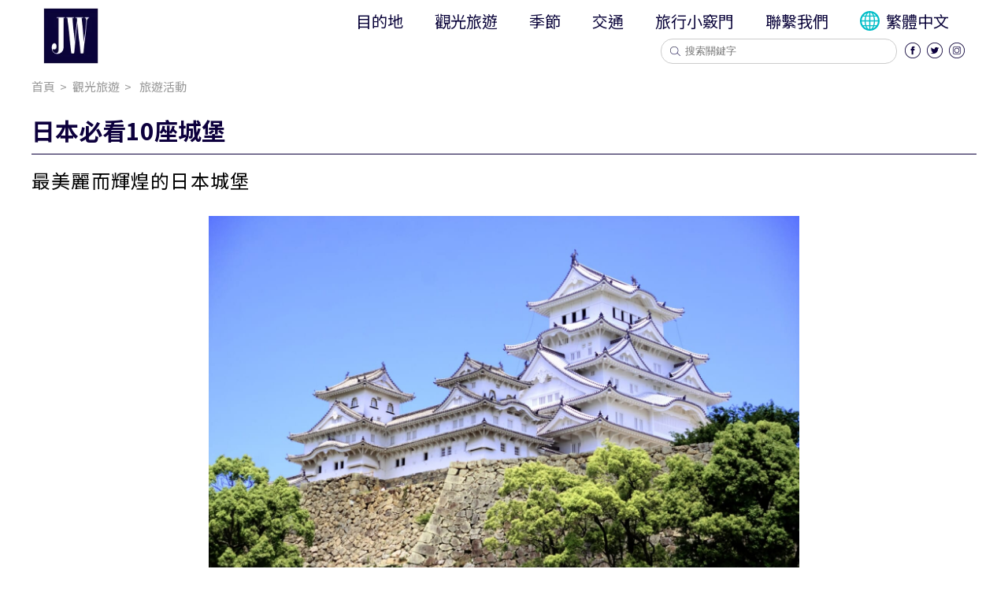

--- FILE ---
content_type: text/html; charset=UTF-8
request_url: https://jw-webmagazine.com/zh-tw/%E6%97%A5%E6%9C%AC%E5%BF%85%E7%9C%8B%E7%9A%8410%E5%BA%A7%E5%9F%8E%E5%A0%A1/
body_size: 19188
content:
<!doctype html>
<html lang="zh-TW">
<head>
	<meta charset="UTF-8">
    <meta name="format-detection" content="telephone=no">
    <script>
        WebFontConfig = {
            typekit: { id: 'vja0xty' },
            google: {
                families: ['Roboto:400,400i,500,500i,700,700i', 'Lato:400,400i,500,500i,700,700i', 'Montserrat:400,400i,500,500i,600,700,700i']
            }
        };

        (function(d) {
            var wf = d.createElement('script'), s = d.scripts[0];
            wf.src = 'https://ajax.googleapis.com/ajax/libs/webfont/1.6.26/webfont.js';
            wf.async = true;
            s.parentNode.insertBefore(wf, s);
        })(document);

        (function() {
            var e = {
                Tabvar: -1 !== (i = window.navigator.userAgent.toLowerCase()).indexOf("windows") && -1 !== i.indexOf("touch") && -1 === i.indexOf("tabvar pc") || -1 !== i.indexOf("ipad") || -1 !== i.indexOf("android") && -1 === i.indexOf("mobile") || -1 !== i.indexOf("firefox") && -1 !== i.indexOf("tabvar") || -1 !== i.indexOf("kindle") || -1 !== i.indexOf("silk") || -1 !== i.indexOf("playbook"),
                Mobile: -1 !== i.indexOf("windows") && -1 !== i.indexOf("phone") || -1 !== i.indexOf("iphone") || -1 !== i.indexOf("ipod") || -1 !== i.indexOf("android") && -1 !== i.indexOf("mobile") || -1 !== i.indexOf("firefox") && -1 !== i.indexOf("mobile") || -1 !== i.indexOf("blackberry")
            };
            var i;
            var n = "";
            e.Tabvar || e.Mobile ? n = "sp" : window.navigator.userAgent.indexOf("Edge") > -1 ? n = "edge" : window.navigator.userAgent.indexOf("Firefox") > -1 ? n = "firefox" : window.navigator.userAgent.indexOf("Chrome") > -1 ? n = "chrome" : ("Microsoft Internet Explorer" == navigator.appName || navigator.userAgent.match(/Trident/) || navigator.userAgent.match(/rv:11/) || void 0 !== $.browser && 1 == $.browser.msie) && (n = "ie");
            document.addEventListener("DOMContentLoaded", function() {
                document.body.classList.add(n)
            })
        })();
    </script>
	<meta name="viewport" content="width=device-width, initial-scale=1">
	<link rel="profile" href="https://gmpg.org/xfn/11">
    <link rel="apple-touch-icon" sizes="57x57" href="https://jw-webmagazine.com/zh-tw/wp-content/themes/jw-magazine/favicon/apple-icon-57x57.png">
    <link rel="apple-touch-icon" sizes="60x60" href="https://jw-webmagazine.com/zh-tw/wp-content/themes/jw-magazine/favicon/apple-icon-60x60.png">
    <link rel="apple-touch-icon" sizes="72x72" href="https://jw-webmagazine.com/zh-tw/wp-content/themes/jw-magazine/favicon/apple-icon-72x72.png">
    <link rel="apple-touch-icon" sizes="76x76" href="https://jw-webmagazine.com/zh-tw/wp-content/themes/jw-magazine/favicon/apple-icon-76x76.png">
    <link rel="apple-touch-icon" sizes="114x114" href="https://jw-webmagazine.com/zh-tw/wp-content/themes/jw-magazine/favicon/apple-icon-114x114.png">
    <link rel="apple-touch-icon" sizes="120x120" href="https://jw-webmagazine.com/zh-tw/wp-content/themes/jw-magazine/favicon/apple-icon-120x120.png">
    <link rel="apple-touch-icon" sizes="144x144" href="https://jw-webmagazine.com/zh-tw/wp-content/themes/jw-magazine/favicon/apple-icon-144x144.png">
    <link rel="apple-touch-icon" sizes="152x152" href="https://jw-webmagazine.com/zh-tw/wp-content/themes/jw-magazine/favicon/apple-icon-152x152.png">
    <link rel="apple-touch-icon" sizes="180x180" href="https://jw-webmagazine.com/zh-tw/wp-content/themes/jw-magazine/favicon/apple-icon-180x180.png">
    <link rel="icon" type="image/png" sizes="192x192"  href="https://jw-webmagazine.com/zh-tw/wp-content/themes/jw-magazine/favicon/android-icon-192x192.png">
    <link rel="icon" type="image/png" sizes="32x32" href="https://jw-webmagazine.com/zh-tw/wp-content/themes/jw-magazine/favicon/favicon-32x32.png">
    <link rel="icon" type="image/png" sizes="96x96" href="https://jw-webmagazine.com/zh-tw/wp-content/themes/jw-magazine/favicon/favicon-96x96.png">
    <link rel="icon" type="image/png" sizes="16x16" href="https://jw-webmagazine.com/zh-tw/wp-content/themes/jw-magazine/favicon/favicon-16x16.png">
    <link rel="manifest" href="https://jw-webmagazine.com/zh-tw/wp-content/themes/jw-magazine/favicon/manifest.json">
    <meta name="msapplication-TileColor" content="#ffffff">
    <meta name="msapplication-TileImage" content="https://jw-webmagazine.com/zh-tw/wp-content/themes/jw-magazine/favicon/ms-icon-144x144.png">
    <meta name="theme-color" content="#ffffff">
    <title>日本必看10座城堡 - Japan Web Magazine</title>
	<meta name='robots' content='max-image-preview:large' />
<link rel='dns-prefetch' href='//polyfill.io' />
<link rel='dns-prefetch' href='//s.w.org' />
<link rel="alternate" type="application/rss+xml" title="Japan Web Magazine &raquo; Feed" href="https://jw-webmagazine.com/zh-tw/feed/" />
<link rel="alternate" type="application/rss+xml" title="Japan Web Magazine &raquo; Comments Feed" href="https://jw-webmagazine.com/zh-tw/comments/feed/" />
<!-- jw-webmagazine.com/zh-tw is managing ads with Advanced Ads – https://wpadvancedads.com/ --><script>
						advanced_ads_ready=function(){var fns=[],listener,doc=typeof document==="object"&&document,hack=doc&&doc.documentElement.doScroll,domContentLoaded="DOMContentLoaded",loaded=doc&&(hack?/^loaded|^c/:/^loaded|^i|^c/).test(doc.readyState);if(!loaded&&doc){listener=function(){doc.removeEventListener(domContentLoaded,listener);window.removeEventListener("load",listener);loaded=1;while(listener=fns.shift())listener()};doc.addEventListener(domContentLoaded,listener);window.addEventListener("load",listener)}return function(fn){loaded?setTimeout(fn,0):fns.push(fn)}}();
						</script>
		<link rel='stylesheet' id='wp-block-library-css'  href='https://jw-webmagazine.com/zh-tw/wp-includes/css/dist/block-library/style.min.css?ver=5.7.6' type='text/css' media='all' />
<link rel='stylesheet' id='photo-feed-css'  href='https://jw-webmagazine.com/zh-tw/wp-content/plugins/photo-feed/assets/style.css?ver=1.1.7' type='text/css' media='all' />
<link rel='stylesheet' id='wp-pagenavi-css'  href='https://jw-webmagazine.com/zh-tw/wp-content/plugins/wp-pagenavi/pagenavi-css.css?ver=2.70' type='text/css' media='all' />
<link rel='stylesheet' id='jw-magazine-style-css'  href='https://jw-webmagazine.com/zh-tw/wp-content/themes/jw-magazine/style.css?ver=20201216' type='text/css' media='all' />
<link rel='stylesheet' id='jw-magazine-common-css'  href='https://jw-webmagazine.com/zh-tw/wp-content/themes/jw-magazine/resources/styles/common.css?ver=20201216' type='text/css' media='all' />
<link rel='stylesheet' id='jw-magazine-destination-css'  href='https://jw-webmagazine.com/zh-tw/wp-content/themes/jw-magazine/resources/styles/post.css?ver=20201216' type='text/css' media='all' />
<link rel='stylesheet' id='simple-pagination-css-css'  href='https://jw-webmagazine.com/zh-tw/wp-content/plugins/simple-pagination/css/default.css?ver=2.1.7' type='text/css' media='screen' />
<script type='text/javascript' src="https://cdnjs.cloudflare.com/polyfill/v3/polyfill.min.js?features=Array.prototype.forEach%2CNodeList.prototype.forEach%2CIntersectionObserver%2CIntersectionObserverEntry&" id='polyfill-js'></script>
<script type='text/javascript' src='https://jw-webmagazine.com/zh-tw/wp-includes/js/jquery/jquery.min.js?ver=3.5.1' id='jquery-core-js'></script>
<script type='text/javascript' src='https://jw-webmagazine.com/zh-tw/wp-includes/js/jquery/jquery-migrate.min.js?ver=3.3.2' id='jquery-migrate-js'></script>
<link rel="https://api.w.org/" href="https://jw-webmagazine.com/zh-tw/wp-json/" /><link rel="alternate" type="application/json" href="https://jw-webmagazine.com/zh-tw/wp-json/wp/v2/posts/284787" /><link rel="EditURI" type="application/rsd+xml" title="RSD" href="https://jw-webmagazine.com/zh-tw/xmlrpc.php?rsd" />
<link rel="wlwmanifest" type="application/wlwmanifest+xml" href="https://jw-webmagazine.com/zh-tw/wp-includes/wlwmanifest.xml" /> 
<meta name="generator" content="WordPress 5.7.6" />
<link rel="canonical" href="https://jw-webmagazine.com/zh-tw/%e6%97%a5%e6%9c%ac%e5%bf%85%e7%9c%8b%e7%9a%8410%e5%ba%a7%e5%9f%8e%e5%a0%a1/" />
<link rel='shortlink' href='https://jw-webmagazine.com/zh-tw/?p=284787' />
<link rel="alternate" type="application/json+oembed" href="https://jw-webmagazine.com/zh-tw/wp-json/oembed/1.0/embed?url=https%3A%2F%2Fjw-webmagazine.com%2Fzh-tw%2F%25e6%2597%25a5%25e6%259c%25ac%25e5%25bf%2585%25e7%259c%258b%25e7%259a%258410%25e5%25ba%25a7%25e5%259f%258e%25e5%25a0%25a1%2F" />
<link rel="alternate" type="text/xml+oembed" href="https://jw-webmagazine.com/zh-tw/wp-json/oembed/1.0/embed?url=https%3A%2F%2Fjw-webmagazine.com%2Fzh-tw%2F%25e6%2597%25a5%25e6%259c%25ac%25e5%25bf%2585%25e7%259c%258b%25e7%259a%258410%25e5%25ba%25a7%25e5%259f%258e%25e5%25a0%25a1%2F&#038;format=xml" />

<!-- Google Tag Manager -->
<script>(function(w,d,s,l,i){w[l]=w[l]||[];w[l].push({'gtm.start':
new Date().getTime(),event:'gtm.js'});var f=d.getElementsByTagName(s)[0],
j=d.createElement(s),dl=l!='dataLayer'?'&l='+l:'';j.async=true;j.src=
'https://www.googletagmanager.com/gtm.js?id='+i+dl;f.parentNode.insertBefore(j,f);
})(window,document,'script','dataLayer','GTM-K27W22G');</script>
<!-- End Google Tag Manager -->

<!-- Google Adsense -->
<script async src="https://pagead2.googlesyndication.com/pagead/js/adsbygoogle.js?client=ca-pub-3633355596497469"
     crossorigin="anonymous"></script>


<!-- Google structured data -->
<script type="application/ld+json">{"@context":"https:\/\/schema.org","@type":"Article","mainEntityOfPage":{"@type":"WebPage","@id":"https:\/\/jw-webmagazine.com\/zh-tw\/%e6%97%a5%e6%9c%ac%e5%bf%85%e7%9c%8b%e7%9a%8410%e5%ba%a7%e5%9f%8e%e5%a0%a1\/"},"headline":"\u65e5\u672c\u5fc5\u770b10\u5ea7\u57ce\u5821","image":"https:\/\/jw-webmagazine.com\/zh-tw\/wp-content\/uploads\/2023\/02\/Himeji-Castle-Hyogo.jpg","datePublished":"2023-05-31T15:25:51+09:00","dateModified":"2023-10-18T11:01:34+09:00","author":{"@type":"Person","name":"ko-wei-yi"},"description":"\u65e5\u672c\u7684\u57ce\u5821\u662f\u8a72\u570b\u975e\u5e38\u91cd\u8981\u7684\u6b77\u53f2\u53e4\u8e5f\u3002\u4e00\u8d77\u4f86\u770b\u770b\u65e5\u672c\u6700\u7f8e\u9e97\u4e14\u6b77\u53f2\u60a0\u4e45\u3001\u5916\u89c0\u58ef\u9e97\u7684\u57ce\u5821\uff0c\u5305\u62ec\u806f\u5408\u570b\u6559\u79d1\u6587\u7d44\u7e54\u4e16\u754c\u907a\u7522\u7684\u57ce\u5821\u3002","publisher":{"@type":"Organization","name":"Japan Web Magazine","logo":{"@type":"ImageObject","url":"https:\/\/jw-webmagazine.com\/zh-tw\/wp-content\/themes\/jw-magazine\/resources\/images\/common\/logo.png"}}}</script>
<meta property="og:updated_time" content="2023-10-18T11:01:34+09:00">
<meta property="article:published_time" content="2023-05-31T15:25:51+09:00">
<meta property="article:modified_time" content="2023-10-18T11:01:34+09:00">
<!-- END Google structured data -->
<link rel="alternate" hreflang="zh-tw" href="https://jw-webmagazine.com/zh-tw/%E6%97%A5%E6%9C%AC%E5%BF%85%E7%9C%8B%E7%9A%8410%E5%BA%A7%E5%9F%8E%E5%A0%A1/">
<meta name="description" content="日本的城堡是該國非常重要的歷史古蹟。一起來看看日本最美麗且歷史悠久、外觀壯麗的城堡，包括聯合國教科文組織世界遺產的城堡。">
<meta property="og:title" content="日本必看10座城堡">
<meta property="twitter:title" content="日本必看10座城堡">
<meta property="og:url" content="https://jw-webmagazine.com/zh-tw/%e6%97%a5%e6%9c%ac%e5%bf%85%e7%9c%8b%e7%9a%8410%e5%ba%a7%e5%9f%8e%e5%a0%a1/">
<meta property="og:description" content="最美麗而輝煌的日本城堡">
<meta name="twitter:description" content="最美麗而輝煌的日本城堡">
<meta property="og:type" content="article">
<meta property="og:image" content="https://jw-webmagazine.com/zh-tw/wp-content/uploads/2023/02/Himeji-Castle-Hyogo.jpg">
<link rel="stylesheet" media="print" onload="this.media='all'" href="https://stackpath.bootstrapcdn.com/font-awesome/4.7.0/css/font-awesome.min.css">
</head>

<body class="post-template-default single single-post postid-284787 single-format-standard aa-prefix-webma-">
<!-- Google Tag Manager (noscript) -->
<noscript><iframe src="https://www.googletagmanager.com/ns.html?id=GTM-K27W22G"
height="0" width="0" style="display:none;visibility:hidden"></iframe></noscript>
<!-- End Google Tag Manager (noscript) -->
	<div id="page" class="site">
    <header id="site-header">
        <div class="o-container">
            <nav class="c-navbar" id="main-nav">
                <div class="c-navbar--left">
                    <a href="https://jw-webmagazine.com/zh-tw" class="c-navbar__brand">
                        <img src="https://jw-webmagazine.com/zh-tw/wp-content/themes/jw-magazine/resources/images/common/logo.png" alt="Japan Travel Guide - Japan Web Magazine">
                    </a>                </div>
                <div class="only-sp c-navbar__site-name"><a href="https://jw-webmagazine.com/zh-tw">Japan Web Magazine</a></div>
                <button class="c-navbar__toggle only-sp" aria-label="Open navigation" name="Open navigation">
                    <span></span>
                    <span></span>
                    <span></span>
                    <span class="sr-only">Toggle Dropdown</span>
                </button>
                <div class="c-navbar--right">
                    <div class="menu-close only-sp"></div>
                    <div class="c-navbar--right__wrap">
                        <button class="c-navbar__toggle active only-sp" aria-label="Open navigation" name="Open navigation">
                            <span></span>
                            <span></span>
                            <span></span>
                            <span class="sr-only">Toggle Dropdown</span>
                        </button>
                        <ul id = "primary-menu" class = "menu c-navbar__menu"><li id="menu-item-282498" class="menu-item menu-item-type-post_type menu-item-object-page menu-item-has-children menu-item-282498 top-level"><a href="https://jw-webmagazine.com/zh-tw/destinations/">目的地</a>
<span class="only-sp open-sub-menu">&nbsp;</span>

<ul class="sub-menu">
	<li id="menu-item-282499" class="menu-item menu-item-type-taxonomy menu-item-object-destinations menu-item-282499"><a href="https://jw-webmagazine.com/zh-tw/destinations/tokyo/">東京</a></li>
	<li id="menu-item-282501" class="menu-item menu-item-type-taxonomy menu-item-object-destinations menu-item-282501"><a href="https://jw-webmagazine.com/zh-tw/destinations/osaka/">大阪</a></li>
	<li id="menu-item-282500" class="menu-item menu-item-type-taxonomy menu-item-object-destinations menu-item-282500"><a href="https://jw-webmagazine.com/zh-tw/destinations/kyoto/">京都</a></li>
	<li id="menu-item-282503" class="menu-item menu-item-type-taxonomy menu-item-object-destinations menu-item-282503"><a href="https://jw-webmagazine.com/zh-tw/destinations/mt-fuji/">富士山</a></li>
	<li id="menu-item-282504" class="menu-item menu-item-type-taxonomy menu-item-object-destinations menu-item-282504"><a href="https://jw-webmagazine.com/zh-tw/destinations/hokkaido/">北海道</a></li>
	<li id="menu-item-282505" class="menu-item menu-item-type-taxonomy menu-item-object-destinations menu-item-282505"><a href="https://jw-webmagazine.com/zh-tw/destinations/okinawa/">沖繩</a></li>
	<li id="menu-item-282507" class="menu-item menu-item-type-taxonomy menu-item-object-destinations menu-item-has-children menu-item-282507"><a href="https://jw-webmagazine.com/zh-tw/destinations/hiroshima/">廣島</a>
	<span class="only-sp open-sub-menu">&nbsp;</span>

	<ul class="sub-menu">
		<li id="menu-item-282509" class="menu-item menu-item-type-post_type menu-item-object-page menu-item-282509"><a href="https://jw-webmagazine.com/zh-tw/destinations/">其他</a></li>
	</ul>
</li>
</ul>
</li>
<li id="menu-item-282510" class="menu-item menu-item-type-post_type menu-item-object-page menu-item-has-children menu-item-282510 top-level"><a href="https://jw-webmagazine.com/zh-tw/interests/">觀光旅遊</a>
<span class="only-sp open-sub-menu">&nbsp;</span>

<ul class="sub-menu">
	<li id="menu-item-282511" class="menu-item menu-item-type-taxonomy menu-item-object-interest current-post-ancestor current-menu-parent current-post-parent menu-item-282511"><a href="https://jw-webmagazine.com/zh-tw/interests/things-to-do/">旅遊活動</a></li>
	<li id="menu-item-282512" class="menu-item menu-item-type-taxonomy menu-item-object-interest menu-item-282512"><a href="https://jw-webmagazine.com/zh-tw/interests/food/">美食</a></li>
	<li id="menu-item-282513" class="menu-item menu-item-type-taxonomy menu-item-object-interest menu-item-282513"><a href="https://jw-webmagazine.com/zh-tw/interests/shopping/">購物</a></li>
	<li id="menu-item-282514" class="menu-item menu-item-type-taxonomy menu-item-object-interest menu-item-282514"><a href="https://jw-webmagazine.com/zh-tw/interests/accommodation/">住宿</a></li>
</ul>
</li>
<li id="menu-item-282515" class="menu-item menu-item-type-post_type menu-item-object-page menu-item-has-children menu-item-282515 top-level"><a href="https://jw-webmagazine.com/zh-tw/season/">季節</a>
<span class="only-sp open-sub-menu">&nbsp;</span>

<ul class="sub-menu">
	<li id="menu-item-282517" class="menu-item menu-item-type-taxonomy menu-item-object-seasons menu-item-282517"><a href="https://jw-webmagazine.com/zh-tw/season/spring/">春季</a></li>
	<li id="menu-item-282519" class="menu-item menu-item-type-taxonomy menu-item-object-seasons menu-item-282519"><a href="https://jw-webmagazine.com/zh-tw/season/summer/">夏季</a></li>
	<li id="menu-item-282520" class="menu-item menu-item-type-taxonomy menu-item-object-seasons menu-item-282520"><a href="https://jw-webmagazine.com/zh-tw/season/autumn/">秋季</a></li>
	<li id="menu-item-282518" class="menu-item menu-item-type-taxonomy menu-item-object-seasons menu-item-282518"><a href="https://jw-webmagazine.com/zh-tw/season/winter/">冬季</a></li>
</ul>
</li>
<li id="menu-item-282521" class="menu-item menu-item-type-post_type menu-item-object-page menu-item-has-children menu-item-282521 top-level"><a href="https://jw-webmagazine.com/zh-tw/transportation/">交通</a>
<span class="only-sp open-sub-menu">&nbsp;</span>

<ul class="sub-menu">
	<li id="menu-item-282525" class="menu-item menu-item-type-post_type menu-item-object-page menu-item-282525"><a href="https://jw-webmagazine.com/zh-tw/transportation/shinkansen/">新幹線</a></li>
	<li id="menu-item-282522" class="menu-item menu-item-type-post_type menu-item-object-page menu-item-282522"><a href="https://jw-webmagazine.com/zh-tw/transportation/train/">電車</a></li>
	<li id="menu-item-282524" class="menu-item menu-item-type-post_type menu-item-object-page menu-item-282524"><a href="https://jw-webmagazine.com/zh-tw/transportation/bus/">巴士</a></li>
	<li id="menu-item-282523" class="menu-item menu-item-type-post_type menu-item-object-page menu-item-282523"><a href="https://jw-webmagazine.com/zh-tw/transportation/flight/">飛機</a></li>
	<li id="menu-item-282531" class="menu-item menu-item-type-post_type menu-item-object-page menu-item-282531"><a href="https://jw-webmagazine.com/zh-tw/transportation/rentalcar/">租車服務</a></li>
</ul>
</li>
<li id="menu-item-282527" class="menu-item menu-item-type-custom menu-item-object-custom menu-item-has-children menu-item-282527 top-level"><a href="/zh-tw/#travel-tips">旅行小竅門</a>
<span class="only-sp open-sub-menu">&nbsp;</span>

<ul class="sub-menu">
	<li id="menu-item-282530" class="menu-item menu-item-type-post_type menu-item-object-page menu-item-282530"><a href="https://jw-webmagazine.com/zh-tw/itinerary/">行程</a></li>
	<li id="menu-item-282526" class="menu-item menu-item-type-post_type menu-item-object-page menu-item-282526"><a href="https://jw-webmagazine.com/zh-tw/anime/">動漫巡禮</a></li>
	<li id="menu-item-282529" class="menu-item menu-item-type-post_type menu-item-object-page menu-item-282529"><a href="https://jw-webmagazine.com/zh-tw/cultural-tips/">文化小教室</a></li>
	<li id="menu-item-282532" class="menu-item menu-item-type-post_type menu-item-object-page menu-item-282532"><a href="https://jw-webmagazine.com/zh-tw/japanese/">日文小教室</a></li>
	<li id="menu-item-282533" class="menu-item menu-item-type-post_type menu-item-object-page menu-item-282533"><a href="https://jw-webmagazine.com/zh-tw/currency/">支付方式</a></li>
	<li id="menu-item-282534" class="menu-item menu-item-type-post_type menu-item-object-page menu-item-282534"><a href="https://jw-webmagazine.com/zh-tw/wifi/">租借WiFi</a></li>
</ul>
</li>
<li id="menu-item-282535" class="menu-item menu-item-type-post_type menu-item-object-page menu-item-282535 top-level"><a href="https://jw-webmagazine.com/zh-tw/contact-us/">聯繫我們</a></li>
</ul>
                        
                        <ul id="poly-lang-menu" class="menu c-navbar__menu">
                            <li id="menu-item-281817" class="menu-item menu-item-type-custom menu-item-object-custom menu-item-has-children menu-item-281817 top-level">
                                <a href="#pll_switcher" style="display: flex; align-items: center;">
                                繁體中文                                </a>
                                <span class="only-sp open-sub-menu">&nbsp;</span>
                                <ul class="sub-menu">
                                    <li id="menu-item-281819" class="menu-item menu-item-type-post_type menu-item-object-page menu-item-281819"><a href="https://jw-webmagazine.com/">English</a></li>
                                    <li id="menu-item-281818" class="menu-item menu-item-type-post_type menu-item-object-page menu-item-281818"><a href="https://jw-webmagazine.com/zh-tw/">繁體中文</a></li>
                                    <!-- <li id="menu-item-281817" class="menu-item menu-item-type-post_type menu-item-object-page menu-item-281817"><a href="https://jw-webmagazine.com/kr/">한국어</a></li>
                                    <li id="menu-item-281816" class="menu-item menu-item-type-post_type menu-item-object-page menu-item-281816"><a href="https://jw-webmagazine.com/es/">Español</a></li> -->
                                </ul>
                            </li>
                        </ul>

                        <div class="ml-auto d-flex">
                            <form action="https://jw-webmagazine.com/zh-tw/advance-search/" class="search-freeword c-navbar__form">
                                <button class="c-navbar__form__button">Submit</button>
                                                                    <input type="text" placeholder="搜索關鍵字" aria-label="搜索關鍵字" autocomplete="off" name="key" class="c-navbar__form__input search-key">
                                                                <ul class="search-suggest"></ul>
                            </form>

                            <ul class = 'c-navbar__social'> <li><a href='https://www.facebook.com/profile.php?id=61552245095929' target='_blank' title='Facebook' class='c-navbar__social__facebook' rel='noopener'>
            <img src='https://jw-webmagazine.com/zh-tw/wp-content/themes/jw-magazine/resources/images/common/ic_facebook.png' alt='Facebook'></a></li><li><a href='https://twitter.com/japanwireless' target='_blank' title='Twitter' class='c-navbar__social__twitter' rel='noopener'>
            <img src='https://jw-webmagazine.com/zh-tw/wp-content/themes/jw-magazine/resources/images/common/ic_twitter.png' alt='twitter'></a></li><li><a href='https://www.instagram.com/jpmag.tw/' target='_blank' title='Instagram' class='c-navbar__social__instagram' rel='noopener'>
            <img src='https://jw-webmagazine.com/zh-tw/wp-content/themes/jw-magazine/resources/images/common/ic_instagram.png' alt='instagram'></a></li></ul>                        </div>
                    </div>
                </div>
            </nav>
        </div>
    </header>
	<div id="content" class="site-content">
    <div id="site-main">
        <div class="o-container">
            <ul itemscope itemtype="http://schema.org/BreadcrumbList" class="c-breadcrumb"><li itemprop='itemListElement' itemscope
                        itemtype='http://schema.org/ListItem'>
                        <a itemprop='item' href='https://jw-webmagazine.com/zh-tw' >
                            <span itemprop='name'>首頁</span></a>
                        <meta itemprop='position' content='1' />
                    </li><li itemprop='itemListElement' itemscope
                        itemtype='http://schema.org/ListItem'>
                        <a itemprop='item' href='https://jw-webmagazine.com/zh-tw/interests/' >
                            <span itemprop='name'>觀光旅遊</span></a>
                        <meta itemprop='position' content='2' />
                    </li><li itemprop='itemListElement' itemscope
                        itemtype='http://schema.org/ListItem'>
                        <a itemprop='item' href='https://jw-webmagazine.com/zh-tw/interests/things-to-do/' >
                            <span itemprop='name'>旅遊活動</span></a>
                        <meta itemprop='position' content='3' />
                    </li></ul><h1 class="c-page__page-title">日本必看10座城堡</h1>    <p class="c-page__sub-title">最美麗而輝煌的日本城堡</p>
    <div class="c-post__featured post-single">
        <div class="c-post__featured__wrap">
            <img width="1920" height="1279" src="https://jw-webmagazine.com/zh-tw/wp-content/uploads/2023/02/Himeji-Castle-Hyogo.jpg" class="attachment-post-thumbnail size-post-thumbnail wp-post-image" alt="Himeji Castle (Hyogo)" loading="lazy" srcset="https://jw-webmagazine.com/zh-tw/wp-content/uploads/2023/02/Himeji-Castle-Hyogo.jpg 1920w, https://jw-webmagazine.com/zh-tw/wp-content/uploads/2023/02/Himeji-Castle-Hyogo-300x200.jpg 300w, https://jw-webmagazine.com/zh-tw/wp-content/uploads/2023/02/Himeji-Castle-Hyogo-600x400.jpg 600w, https://jw-webmagazine.com/zh-tw/wp-content/uploads/2023/02/Himeji-Castle-Hyogo-768x512.jpg 768w, https://jw-webmagazine.com/zh-tw/wp-content/uploads/2023/02/Himeji-Castle-Hyogo-1536x1023.jpg 1536w" sizes="(max-width: 1920px) 100vw, 1920px" />        </div>
            </div>


<div class="wrapper">
    <main class="c-main">
    <ul class="c-post__tags"><li><a href="https://jw-webmagazine.com/zh-tw/tag/castle/">城堡</a></li><li><a href="https://jw-webmagazine.com/zh-tw/tag/things-to-do/">推薦活動</a></li></ul>    <ul class="c-post__meta d-flex post-detail">
        <li class="author">
            <a class="author_avatar" href="https://jw-webmagazine.com/zh-tw/author/ko-wei-yi/">
                <img src="https://jw-webmagazine.com/zh-tw/wp-content/themes/jw-magazine/assets/images/gradient.gif" data-src="https://jw-webmagazine.com/zh-tw/wp-content/themes/jw-magazine/resources/images/common/ic_editor.png" alt="日本旅遊誌">
            </a>
            <div class="right">
                <a href="https://jw-webmagazine.com/zh-tw/author/ko-wei-yi/">
                    <span>日本旅遊誌</span>
                </a>
                <div class="time">
                    <time itemprop="dateModified" datetime="2023-10-18T11:01:34+09:00" class="entry-date date updated"><strong>Last updated: Oct 18, 2023</strong></time>
<br /><span data-nosnippet><time itemprop="datePublished" datetime="2023-05-31T15:25:51+09:00" class="entry-date date published"><small>Published: May 31, 2023</small></time></span>
                </div>
            </div>

        </li>
    </ul>
    <div class="c-post__content">
        <div class="c-post__share__wrap">
            <ul class='c-post__share c-post__share--side'><li><div class='like_post_btn ' data-post='284787' title='Like this post'>
            <span class='clap-icon'></span>
            <span class='like_status'>+4</span>
            <span class='like_count'>4</span>
            <div data-id='particles' class='particles-container particles'>
                <div class='triangle'>
                    <div class='square'></div>
                </div>
                <div class='triangle'>
                    <div class='square'></div>
                </div>
                <div class='triangle'>
                    <div class='square'></div>
                </div>
                <div class='triangle'>
                    <div class='square'></div>
                </div>
                <div class='triangle'>
                    <div class='square'></div>
                </div>
            </div>            
            <div data-id='particles-2' class='particles-container particles-2'>
                <div class='triangle'>
                    <div class='square'></div>
                </div>
                <div class='triangle'>
                    <div class='square'></div>
                </div>
                <div class='triangle'>
                    <div class='square'></div>
                </div>
                <div class='triangle'>
                    <div class='square'></div>
                </div>
                <div class='triangle'>
                    <div class='square'></div>
                </div>
            </div>            
            <div data-id='particles-3' class='particles-container particles-3'>
                <div class='triangle'>
                    <div class='square'></div>
                </div>
                <div class='triangle'>
                    <div class='square'></div>
                </div>
                <div class='triangle'>
                    <div class='square'></div>
                </div>
                <div class='triangle'>
                    <div class='square'></div>
                </div>
                <div class='triangle'>
                    <div class='square'></div>
                </div>
            </div>
	    </div></li><li>
			<a class='share_btn' onclick="window.open('http://www.facebook.com/sharer.php?u=https%3A%2F%2Fjw-webmagazine.com%2Fzh-tw%2F%25e6%2597%25a5%25e6%259c%25ac%25e5%25bf%2585%25e7%259c%258b%25e7%259a%258410%25e5%25ba%25a7%25e5%259f%258e%25e5%25a0%25a1%2F&quote=%E6%9C%80%E7%BE%8E%E9%BA%97%E8%80%8C%E8%BC%9D%E7%85%8C%E7%9A%84%E6%97%A5%E6%9C%AC%E5%9F%8E%E5%A0%A1',
        '_blank', 'height=400,width=800'); return false;" href="#" title="Share to Facebook"><img src="https://jw-webmagazine.com/zh-tw/wp-content/themes/jw-magazine/resources/images/common/ic_facebook_2.png" alt=""></a>
    	</li><li><a class='share_btn' onclick="window.open('https://twitter.com/share?url=https%3A%2F%2Fjw-webmagazine.com%2Fzh-tw%2F%25e6%2597%25a5%25e6%259c%25ac%25e5%25bf%2585%25e7%259c%258b%25e7%259a%258410%25e5%25ba%25a7%25e5%259f%258e%25e5%25a0%25a1%2F&amp;text=%E6%97%A5%E6%9C%AC%E5%BF%85%E7%9C%8B10%E5%BA%A7%E5%9F%8E%E5%A0%A1',
        '_blank', 'height=400,width=800'); return false;" href="#" title="Share to Twitter"><img src="https://jw-webmagazine.com/zh-tw/wp-content/themes/jw-magazine/resources/images/common/ic_twitter_2.png" alt=""></a></li><li>
			<a class='share_btn' onclick="window.open('http://pinterest.com/pin/create/button/?url=https%3A%2F%2Fjw-webmagazine.com%2Fzh-tw%2F%25e6%2597%25a5%25e6%259c%25ac%25e5%25bf%2585%25e7%259c%258b%25e7%259a%258410%25e5%25ba%25a7%25e5%259f%258e%25e5%25a0%25a1%2F&amp;media=https%3A%2F%2Fjw-webmagazine.com%2Fzh-tw%2Fwp-content%2Fuploads%2F2023%2F02%2FHimeji-Castle-Hyogo.jpg&amp;description=%E6%97%A5%E6%9C%AC%E5%BF%85%E7%9C%8B10%E5%BA%A7%E5%9F%8E%E5%A0%A1',
        '_blank', 'height=400,width=800'); return false;" href="#" title="Share to Pinterest">
        	<img src="https://jw-webmagazine.com/zh-tw/wp-content/themes/jw-magazine/resources/images/common/ic_pinterest.png" alt="">
        	</a>
        </li><li><a class='share_btn' onclick="window.open('http://reddit.com/submit?url= https%3A%2F%2Fjw-webmagazine.com%2Fzh-tw%2F%25e6%2597%25a5%25e6%259c%25ac%25e5%25bf%2585%25e7%259c%258b%25e7%259a%258410%25e5%25ba%25a7%25e5%259f%258e%25e5%25a0%25a1%2F&amp;title=%E6%97%A5%E6%9C%AC%E5%BF%85%E7%9C%8B10%E5%BA%A7%E5%9F%8E%E5%A0%A1',
        '_blank', 'height=400,width=800'); return false;" href="#" title="Share to Reddit"><img src="https://jw-webmagazine.com/zh-tw/wp-content/themes/jw-magazine/resources/images/common/ic_reddit.png" alt=""></a></li></ul>        </div>
        <div class="c-post__detail">
            


<p>&#22312;&#26085;&#26412;&#65292;&#35264;&#36062;&#27511;&#21490;&#24736;&#20037;&#30340;<strong>&#26085;&#26412;&#22478;&#22561;</strong>&#32085;&#23565;&#26159;&#20854;&#20013;&#19968;&#22823;&#37325;&#35201;&#26223;&#40670;&#12290;&#33258;16&#19990;&#32000;&#20197;&#20358;&#65292;&#32654;&#40599;&#32780;&#27511;&#21490;&#24736;&#20037;&#30340;&#23542;&#34255;&#36941;&#20296;&#20840;&#22283;&#21508;&#22320;&#12290;&#27599;&#24231;&#22478;&#22561;&#37117;&#35611;&#36848;&#33879;&#22478;&#24066;&#30340;&#27511;&#21490;&#12290;</p>
<p>&#35731;&#25105;&#20497;&#19968;&#36215;&#25506;&#32034;&#26085;&#26412;&#26368;&#20339;&#30340;&#27511;&#21490;&#26223;&#40670;&#21543;&#65281;</p>
<p>*&#35531;&#27880;&#24847;&#65292;&#26412;&#25991;&#21253;&#21547;&#20102;&#32879;&#30431;&#29151;&#37559;&#37832;&#32080;</p>
<div class="webma-%e3%83%aa%e3%83%bc%e3%83%89%e4%b8%8b" id="webma-145765992"><script async src="https://pagead2.googlesyndication.com/pagead/js/adsbygoogle.js?client=ca-pub-3633355596497469"
     crossorigin="anonymous"></script>
<ins class="adsbygoogle"
     style="display:block; text-align:center;"
     data-ad-layout="in-article"
     data-ad-format="fluid"
     data-ad-client="ca-pub-3633355596497469"
     data-ad-slot="3461974926"></ins>
<script>
     (adsbygoogle = window.adsbygoogle || []).push({});
</script></div><hr>






<p><strong>&#26085;&#26412;&#22478;&#22561;</strong>&#65288;&#22312;&#26085;&#26412;&#31281;&#28858;&#12300;&#22478;&#12301;&#65289;&#30340;&#27511;&#21490;&#21487;&#20197;&#36861;&#28335;&#21040;&#24456;&#26089;&#20197;&#21069;&#65292;&#20294;&#20854;&#38656;&#35201;&#21644;&#26368;&#33879;&#21517;&#30340;&#24418;&#24335;&#26159;&#22312;15&#33267;16&#19990;&#32000;&#30340;&#25136;&#22283;&#26178;&#20195;&#30906;&#31435;&#30340;&#12290;&#26085;&#26412;&#22478;&#22561;&#30340;&#24314;&#36896;&#22320;&#40670;&#38750;&#24120;&#35611;&#31350;&#65292;&#20197;&#20415;&#38450;&#31142;&#65292;&#22914;&#28207;&#21475;&#12289;&#27827;&#36947;&#20132;&#21295;&#34389;&#12289;&#20132;&#21449;&#36335;&#21475;&#29978;&#33267;&#22320;&#21218;&#12290;</p>
<p>&#25818;&#22577;&#23566;&#65292;&#22312;&#27743;&#25142;&#26178;&#20195;&#20043;&#21069;&#65292;&#26085;&#26412;&#26366;&#26377;&#36229;&#36942;2.5&#33836;&#24231;&#22478;&#22561;&#12290;&#21703;&#65281;</p>
<p>&#22312;20&#19990;&#32000;&#30340;&#26032;&#36939;&#21205;&#12289;&#25136;&#29229;&#12289;&#33258;&#28982;&#28797;&#23475;&#31561;&#22240;&#32032;&#30340;&#24433;&#38911;&#19979;&#65292;&#35377;&#22810;&#22478;&#22561;&#24050;&#23436;&#20840;&#34987;&#25703;&#27584;&#25110;&#22196;&#37325;&#25613;&#22750;&#12290;&#22240;&#27492;&#65292;&#26085;&#26412;&#20445;&#23384;&#23436;&#25972;&#30340;&#22478;&#22561;&#22823;&#22810;&#24050;&#32147;&#37096;&#20998;&#37325;&#24314;&#12290;</p>
<p>&#20540;&#24471;&#19968;&#25552;&#30340;&#26159;&#65292;&#29694;&#20170;&#21482;&#21097;&#19979;12&#24231;&#22478;&#22561;&#27794;&#26377;&#36914;&#34892;&#37325;&#24314;&#65288;&#20633;&#20013;&#26494;&#23665;&#22478;&#12289;&#24421;&#26681;&#22478;&#12289;&#23020;&#36335;&#22478;&#12289;&#24344;&#21069;&#22478;&#12289;&#29356;&#23665;&#22478;&#12289;&#39640;&#30693;&#22478;&#12289;&#20024;&#20096;&#22478;&#12289;&#20024;&#23713;&#22478;&#12289;&#26494;&#27743;&#22478;&#12289;&#26494;&#26412;&#22478;&#12289;&#26494;&#23665;&#22478;&#65288;&#20234;&#20104;&#65289;&#12289;&#23431;&#21644;&#23798;&#22478;&#65289;&#12290;</p>
<p>&#37027;&#40636;&#65292;&#26085;&#26412;&#26368;&#21463;&#27489;&#36814;&#30340;&#23578;&#23384;&#22478;&#22561;&#26377;&#21738;&#20123;&#21602;&#65311;&#20320;&#26368;&#21916;&#27489;&#30340;&#26085;&#26412;&#22478;&#22561;&#26159;&#21738;&#24231;&#21602;&#65311;</p>
<p>&#20170;&#22825;&#65292;&#25105;&#25361;&#36984;&#20102;&#26085;&#26412;&#26368;&#32654;&#40599;&#19988;&#20855;&#26377;&#37325;&#35201;&#27511;&#21490;&#24847;&#32681;&#30340;10&#24231;&#22478;&#22561;&#65292;&#32085;&#23565;&#26159;&#26085;&#26412;&#26053;&#34892;&#24517;&#30475;&#30340;&#26223;&#40670;&#65281;</p>




<div class="section-divider">
<hr class="section-divider">
</div>


<div class="webma-amp_%e3%83%aa%e3%83%bc%e3%83%89%e4%b8%8b" id="webma-292265948"><amp-ad width="100vw" height="320"
     type="adsense"
     data-ad-client="ca-pub-3633355596497469"
     data-ad-slot="1936812635"
     data-auto-format="rspv"
     data-full-width="">
  <div overflow=""></div>
</amp-ad></div><h2 class="graf--h2">1. &#24344;&#21069;&#22478;&#65288;&#38738;&#26862;&#32291;&#65289;</h2>
<figure id="8811" class="graf graf--figure graf-after--h3">
<div class="aspectRatioPlaceholder is-locked">
<div class="aspectRatioPlaceholder-fill"></div>
<p><img class="graf-image" src="/wp-content/uploads/2019/07/jw-5d1f15de53bf51.58630411.jpeg" alt="" data-width="960" data-height="639"></p>
</div>
</figure>
<p><strong>&#24344;&#21069;&#22478;</strong>&#20301;&#26044;&#38738;&#26862;&#32291;&#65292;&#22240;&#20854;&#24231;&#33853;&#22312;&#24344;&#21069;&#20844;&#22290;&#20839;&#65292;&#36889;&#24231;&#22478;&#22561;&#22312;&#26149;&#22825;&#26178;&#21560;&#24341;&#20102;&#26368;&#22810;&#30340;&#36938;&#23458;&#65292;&#35442;&#20844;&#22290;&#20063;&#26159;&#20840;&#22283;&#26368;&#21463;&#27489;&#36814;&#30340;&#36062;&#27387;&#26223;&#40670;&#20043;&#19968;&#12290;&#36889;&#24231;&#22478;&#22561;&#26368;&#21021;&#24314;&#26044;1603&#24180;&#65292;&#28982;&#24460;&#22312;1627&#24180;&#34987;&#24375;&#28872;&#30340;&#38647;&#38651;&#37096;&#20998;&#30772;&#22750;&#65292;&#20006;&#22312;1810&#24180;&#37325;&#24314;&#12290;</p>
<p>&#22312;&#26149;&#23395;&#65292;&#26371;&#33289;&#36774;&#27387;&#33457;&#31680;&#65292;&#36938;&#23458;&#21487;&#20197;&#22312;&#30070;&#22320;&#32654;&#39135;&#21644;&#39154;&#21697;&#30340;&#38506;&#20276;&#19979;&#65292;&#27427;&#36062;&#21040;&#22478;&#22561;&#21644;&#36855;&#20154;&#30340;&#31881;&#33394;&#33457;&#26421;&#12290;&#27387;&#33457;&#30427;&#38283;&#23395;&#31680;&#32080;&#26463;&#24460;&#65292;&#22478;&#22561;&#21608;&#22285;&#30340;&#35703;&#22478;&#27827;&#19978;&#35206;&#33995;&#33879;&#31881;&#32005;&#33394;&#30340;&#33457;&#29923;&#65292;&#24418;&#25104;&#20102;&#21478;&#19968;&#24133;&#22767;&#35264;&#30340;&#26149;&#23395;&#26223;&#33394;&#12290;</p>
<p id="bd67" class="graf graf--p graf-after--p">&#22320;&#22294;&#65306;<a class="markup--anchor markup--p-anchor" href="https://goo.gl/CCaz9q" target="_blank" rel="nofollow noopener">https://goo.gl/CCaz9q</a></p>
<p id="35c0" class="graf graf--p graf-after--p">&#20132;&#36890;&#65306;&#24478;JR&#24344;&#21069;&#31449;&#27493;&#34892;30&#20998;&#37912;&#25110;&#20056;&#22352;&#24052;&#22763;&#65288;Dotemachi Loop&#21040;Shiyakushomae&#24052;&#22763;&#31449;&#65289;15&#20998;&#37912;</p>
<div class="webma-amp_%e8%a8%98%e4%ba%8b%e4%b8%ad1%e7%95%aa%e7%9b%ae" id="webma-1100380830"><amp-ad width="100vw" height="320"
     type="adsense"
     data-ad-client="ca-pub-3633355596497469"
     data-ad-slot="4482536188"
     data-auto-format="rspv"
     data-full-width="">
  <div overflow=""></div>
</amp-ad></div><div class="webma-%e8%a8%98%e4%ba%8b%e4%b8%ad1%e7%95%aa%e7%9b%ae" id="webma-1103275192"><script async src="https://pagead2.googlesyndication.com/pagead/js/adsbygoogle.js?client=ca-pub-3633355596497469"
     crossorigin="anonymous"></script>
<ins class="adsbygoogle"
     style="display:block; text-align:center;"
     data-ad-layout="in-article"
     data-ad-format="fluid"
     data-ad-client="ca-pub-3633355596497469"
     data-ad-slot="3179025003"></ins>
<script>
     (adsbygoogle = window.adsbygoogle || []).push({});
</script></div><h2 class="graf--h2">2. &#26494;&#26412;&#22478;&#65288;&#38263;&#37326;&#32291;&#65289;</h2>
<figure id="2421" class="graf graf--figure graf-after--h3">
<div class="aspectRatioPlaceholder is-locked">
<div class="aspectRatioPlaceholder-fill"></div>
<p><img class="graf-image" src="/wp-content/uploads/2019/07/jw-5d1f15df9cfce3.96883392.jpeg" alt="" data-width="1920" data-height="1080"></p>
</div><figcaption class="imageCaption">Matsumoto Castle,Nagano</figcaption></figure>
<p><strong>&#26494;&#26412;&#22478;</strong>&#20301;&#26044;&#38263;&#37326;&#32291;&#26494;&#26412;&#24066;&#65292;&#33287;&#23020;&#36335;&#22478;&#21644;&#29066;&#26412;&#22478;&#19968;&#36215;&#65292;&#26159;&#26085;&#26412;&#26368;&#37325;&#35201;&#30340;&#27511;&#21490;&#22478;&#22561;&#20043;&#19968;&#12290;&#36889;&#24231;&#22312;16&#19990;&#32000;&#26411;&#23436;&#24037;&#30340;&#22478;&#22561;&#20027;&#27155;&#65288;&#22825;&#23432;&#38307;&#65289;&#20445;&#23384;&#23436;&#22909;&#65292;&#34987;&#21015;&#28858;&#26085;&#26412;&#30340;&#22283;&#23542;&#12290;</p>
<p>&#22478;&#22561;&#32972;&#24460;&#26159;&#22767;&#40599;&#30340;&#26085;&#26412;&#38463;&#29246;&#21329;&#26031;&#23665;&#26223;&#35264;&#65292;&#35442;&#22320;&#21312;&#22312;&#27743;&#25142;&#26178;&#20195;&#30332;&#23637;&#28858;&#19968;&#20491;&#22478;&#37806;&#65292;&#30707;&#37610;&#36947;&#21644;&#20659;&#32113;&#26408;&#36896;&#24314;&#31689;&#20173;&#28982;&#20445;&#30041;&#33879;&#25079;&#33290;&#30340;&#27675;&#22285;&#12290;</p>
<p id="8803" class="graf graf--p graf-after--p">&#22320;&#22294;&#65306;<a class="markup--anchor markup--p-anchor" href="https://goo.gl/mkpc2d" target="_blank" rel="nofollow noopener">https://goo.gl/mkpc2d</a></p>
<p id="8c4a" class="graf graf--p graf-after--p">&#20132;&#36890;&#65306;&#24478;&#26494;&#26412;&#31449;&#27493;&#34892;15&#20998;&#37912;</p>
<h2 class="graf--h2">3. &#21517;&#21476;&#23627;&#22478;&#65288;&#24859;&#30693;&#32291;&#65289;</h2>
<figure id="8ce0" class="graf graf--figure graf-after--h3">
<div class="aspectRatioPlaceholder is-locked">
<p><img class="graf-image" src="/wp-content/uploads/2019/07/jw-5d1f15e0f3a601.63601407.jpeg" alt="" data-width="640" data-height="427"></p>
</div>
</figure>
<p><strong>&#21517;&#21476;&#23627;&#22478;</strong>&#22987;&#24314;&#26044;17&#19990;&#32000;&#21021;&#65292;&#30001;&#26085;&#26412;&#24503;&#24029;&#24149;&#24220;&#30340;&#31532;&#19968;&#20195;&#23559;&#36557;&#24503;&#24029;&#23478;&#24247;&#19979;&#20196;&#24314;&#36896;&#12290;&#29694;&#22312;&#30340;&#22478;&#22561;&#26159;&#21517;&#21476;&#23627;&#24066;&#30340;&#35937;&#24501;&#65292;&#22806;&#35264;&#21576;&#29694;&#27161;&#35468;&#24615;&#30340;&#32737;&#32736;&#32160;&#33394;&#65292;&#23627;&#38914;&#19978;&#36996;&#26377;&#37329;&#33394;&#39770;&#65288;&#39921;&#65289;&#30340;&#38613;&#20687;&#12290;</p>
<p>&#36889;&#26159;&#26085;&#26412;&#26368;&#21463;&#27489;&#36814;&#30340;&#22478;&#22561;&#20043;&#19968;&#12290;&#22478;&#22561;&#36986;&#22336;&#19978;&#33289;&#36774;&#20102;&#35377;&#22810;&#27963;&#21205;&#21644;&#31680;&#26085;&#65292;&#21560;&#24341;&#20102;&#20840;&#24180;&#30340;&#36938;&#23458;&#12290;</p>
<p id="3484" class="graf graf--p graf-after--p">&#22320;&#22294;&#65306;<a class="markup--anchor markup--p-anchor" href="https://goo.gl/PrKAya" target="_blank" rel="nofollow noopener">https://goo.gl/PrKAya</a></p>
<p id="8c3b" class="graf graf--p graf-after--p">&#20132;&#36890;&#65306;&#24478;&#24066;&#24441;&#25152;&#31449;&#65288;&#21517;&#22478;&#32218;&#65289;&#27493;&#34892;5&#20998;&#37912;</p>
<div class="webma-amp_%e8%a8%98%e4%ba%8b%e4%b8%ad2%e7%95%aa%e7%9b%ae" id="webma-1051386578"><amp-ad width="100vw" height="320"
     type="adsense"
     data-ad-client="ca-pub-3633355596497469"
     data-ad-slot="5604046167"
     data-auto-format="rspv"
     data-full-width="">
  <div overflow=""></div>
</amp-ad></div><div class="webma-%e8%a8%98%e4%ba%8b%e4%b8%ad2%e7%95%aa%e7%9b%ae" id="webma-574809687"><script async src="https://pagead2.googlesyndication.com/pagead/js/adsbygoogle.js?client=ca-pub-3633355596497469"
     crossorigin="anonymous"></script>
<ins class="adsbygoogle"
     style="display:block; text-align:center;"
     data-ad-layout="in-article"
     data-ad-format="fluid"
     data-ad-client="ca-pub-3633355596497469"
     data-ad-slot="5319254564"></ins>
<script>
     (adsbygoogle = window.adsbygoogle || []).push({});
</script></div><h2 class="graf--h2">4. &#22823;&#38442;&#22478;&#65288;&#22823;&#38442;&#65289;</h2>
<figure id="00fa" class="graf graf--figure graf-after--h3">
<div class="aspectRatioPlaceholder is-locked">
<div class="aspectRatioPlaceholder-fill"></div>
<p><img class="graf-image" src="/wp-content/uploads/2019/07/jw-5d1f15e20aac57.24846216.jpeg" alt="" data-width="640" data-height="427"></p>
</div>
</figure>
<p><strong>&#22823;&#38442;&#22478;</strong>&#26368;&#21021;&#24314;&#26044;16&#19990;&#32000;&#26411;&#30340;&#23433;&#22303;&#26691;&#23665;&#26178;&#20195;&#65292;&#30001;&#35920;&#33251;&#31168;&#21513;&#24314;&#36896;&#65292;&#20294;&#22312;1600&#24180;&#38364;&#21407;&#20043;&#25136;&#20013;&#34987;&#24503;&#24029;&#23478;&#24247;&#25802;&#25943;&#24460;&#65292;&#36973;&#21463;&#20102;&#22196;&#37325;&#30340;&#25613;&#22750;&#12290;&#22312;1620&#24180;&#65292;&#26032;&#20219;&#23559;&#36557;&#24503;&#24029;&#31168;&#24544;&#37325;&#24314;&#20102;&#36889;&#24231;&#22478;&#22561;&#12290;</p>
<p>&#22478;&#22561;&#30340;&#35703;&#22478;&#27827;&#20351;&#29992;&#20102;&#36229;&#36942;4&#33836;&#22602;&#30707;&#38957;&#65292;&#38914;&#37096;&#30679;&#31435;&#33879;&#20445;&#23384;&#23436;&#22909;&#30340;&#22478;&#22561;&#12290;&#22312;8&#27155;&#35373;&#26377;&#19968;&#20491;&#35264;&#26223;&#21488;&#65292;&#21487;&#20197;&#20463;&#30640;&#22823;&#38442;&#24066;&#30340;&#32654;&#26223;&#65292;&#25104;&#28858;&#35442;&#24066;&#26368;&#21463;&#36938;&#23458;&#27489;&#36814;&#30340;&#26223;&#40670;&#12290;</p>
<p id="6807" class="graf graf--p graf-after--p">&#22320;&#22294;&#65306;<a class="markup--anchor markup--p-anchor" href="https://goo.gl/9zXXaj" target="_blank" rel="nofollow noopener">https://goo.gl/9zXXaj</a></p>
<p id="7248" class="graf graf--p graf-after--p">&#20132;&#36890;&#65306;&#24478;&#35895;&#30010;&#22235;&#19969;&#30446;&#31449;&#25110;JR&#22823;&#38442;&#22478;&#20844;&#22290;&#31449;&#27493;&#34892;&#21363;&#21487;</p>
<div class="media-link-preview" contenteditable="false" data-code="eyJ0aXRsZSI6IuWkp+mYquWfju+8muaIsOWci+aZguS7o+eahOixoeW+tSIsImRlc2MiOiLlpKfpmKrln47mmK/[base64]" data-id="5d22a91a99058">
<div class="graf graf--mixtapeEmbed graf-after--mixtapeEmbed graf--trailing real-content" data-id="{ID}"><a class="markup--anchor markup--mixtapeEmbed-anchor" title="&#22823;&#38442;&#22478;&#65306;&#25136;&#22283;&#26178;&#20195;&#30340;&#35937;&#24501;" href="https://jw-webmagazine.com/zh-tw/%e5%a4%a7%e9%98%aa%e5%9f%8e%ef%bc%9a%e6%88%b0%e5%9c%8b%e6%99%82%e4%bb%a3%e7%9a%84%e8%b1%a1%e5%be%b5/" target="_self"> <strong class="markup--strong markup--mixtapeEmbed-strong">&#22823;&#38442;&#22478;&#65306;&#25136;&#22283;&#26178;&#20195;&#30340;&#35937;&#24501;</strong> <em class="markup--em markup--mixtapeEmbed-em">&#22823;&#38442;&#22478;&#26159;&#21443;&#35264;&#22823;&#38442;&#30340;&#26368;&#20339;&#27511;&#21490;&#22320;&#40670;</em> jw-webmagazine.com</a> <a class="js-mixtapeImage mixtapeImage u-ignoreBlock item-converted" title="&#22823;&#38442;&#22478;&#65306;&#25136;&#22283;&#26178;&#20195;&#30340;&#35937;&#24501;" href="https://jw-webmagazine.com/zh-tw/%e5%a4%a7%e9%98%aa%e5%9f%8e%ef%bc%9a%e6%88%b0%e5%9c%8b%e6%99%82%e4%bb%a3%e7%9a%84%e8%b1%a1%e5%be%b5/" style="background-image: url(https://jw-webmagazine.com/zh-tw/wp-content/uploads/2019/06/jw-5d14699683cea1.17593679.jpeg)" target="_self"> <img class="size-medium no-ads" src="https://jw-webmagazine.com/zh-tw/wp-content/uploads/2019/06/jw-5d14699683cea1.17593679.jpeg" alt="&#22823;&#38442;&#22478;&#65306;&#25136;&#22283;&#26178;&#20195;&#30340;&#35937;&#24501;" style="display: none"></a></div>
</div><div class="webma-%e8%a8%98%e4%ba%8b%e4%b8%8b_%e9%96%a2%e9%80%a3%e8%a8%98%e4%ba%8b_1%e7%95%aa%e7%9b%ae" style="margin-top: 20px; " id="webma-1575778978"><script async src="https://pagead2.googlesyndication.com/pagead/js/adsbygoogle.js?client=ca-pub-3633355596497469"
     crossorigin="anonymous"></script>
<ins class="adsbygoogle"
     style="display:block;height:162px;"
     data-ad-format="fluid"
     data-ad-layout-key="-fk+1b-6c-gk+1i8"
     data-ad-client="ca-pub-3633355596497469"
     data-ad-slot="2489077090"></ins>
<script>
     (adsbygoogle = window.adsbygoogle || []).push({});
</script></div>
<div class="webma-amp_%e8%a8%98%e4%ba%8b%e4%b8%ad3%e7%95%aa%e7%9b%ae" id="webma-903414977"><amp-ad width="100vw" height="320"
     type="adsense"
     data-ad-client="ca-pub-3633355596497469"
     data-ad-slot="6725556147"
     data-auto-format="rspv"
     data-full-width="">
  <div overflow=""></div>
</amp-ad></div><div class="webma-%e8%a8%98%e4%ba%8b%e4%b8%ad3%e7%95%aa%e7%9b%ae" id="webma-612469762"><script async src="https://pagead2.googlesyndication.com/pagead/js/adsbygoogle.js?client=ca-pub-3633355596497469"
     crossorigin="anonymous"></script>
<ins class="adsbygoogle"
     style="display:block; text-align:center;"
     data-ad-layout="in-article"
     data-ad-format="fluid"
     data-ad-client="ca-pub-3633355596497469"
     data-ad-slot="2787302449"></ins>
<script>
     (adsbygoogle = window.adsbygoogle || []).push({});
</script></div><h2 class="graf--h2">5. &#23020;&#36335;&#22478;&#65288;&#20853;&#24235;&#32291;&#65289;</h2>
<figure id="8131" class="graf graf--figure graf-after--h3">
<div class="aspectRatioPlaceholder is-locked">
<p><img class="graf-image" src="/wp-content/uploads/2019/07/jw-5d1f15e2cec607.91102876.jpeg" alt="" data-width="1750" data-height="1166"></p>
</div>
</figure>
<p><strong>&#23020;&#36335;&#22478;</strong>&#26159;&#21807;&#19968;&#34987;&#21015;&#28858;&#32879;&#21512;&#22283;&#25945;&#31185;&#25991;&#32068;&#32340;&#19990;&#30028;&#36986;&#29986;&#30340;&#26085;&#26412;&#22478;&#22561;&#65292;&#20006;&#22312;2017&#24180;&#34987;TripAdvisor&#35413;&#28858;&#26085;&#26412;&#26368;&#20339;&#22478;&#22561;&#12290;&#21487;&#20197;&#35498;&#23020;&#36335;&#22478;&#26159;&#26085;&#26412;&#22478;&#22561;&#20013;&#30340;&#29579;&#32773;&#12290;&#36889;&#24231;&#22478;&#22561;&#22240;&#20854;&#32654;&#40599;&#30340;&#30333;&#33394;&#22806;&#35264;&#32780;&#34987;&#31281;&#28858;&#30333;&#40442;&#22478;&#65292;&#21516;&#26178;&#20063;&#22240;&#20854;&#35373;&#35336;&#21644;&#24314;&#36896;&#26041;&#27861;&#32780;&#21463;&#21040;&#39640;&#24230;&#35738;&#25562;&#12290;</p>
<p>&#22478;&#22561;&#30340;&#22806;&#37096;&#26368;&#36817;&#32147;&#36942;&#32763;&#26032;&#65292;&#29694;&#22312;&#21576;&#29694;&#20840;&#26032;&#30340;&#26356;&#22909;&#22806;&#35264;&#12290;&#23020;&#36335;&#22478;&#26159;&#24478;&#20140;&#37117;&#25110;&#22823;&#38442;&#20986;&#30332;&#30340;&#21463;&#27489;&#36814;&#30340;&#19968;&#26085;&#36938;&#30446;&#30340;&#22320;&#65292;&#36317;&#38626;&#31070;&#25142;&#24066;&#38750;&#24120;&#36817;&#12290;</p>
<p id="df54" class="graf graf--p graf-after--p">&#22320;&#22294;&#65306;<a class="markup--anchor markup--p-anchor" href="https://goo.gl/z5eEwo" target="_blank" rel="nofollow noopener">https://goo.gl/z5eEwo</a></p>
<p id="9ee2" class="graf graf--p graf-after--p">&#20132;&#36890;&#65306;&#24478;&#23020;&#36335;&#31449;&#27493;&#34892;20&#20998;&#37912;&#25110;&#20056;&#22352;&#24052;&#22763;&#65288;&#26032;&#37444;&#12496;&#12473;&#21040;&#22823;&#25163;&#38272;&#21069;&#24052;&#22763;&#31449;&#65289;5&#20998;&#37912;</p>
<div class="media-link-preview" contenteditable="false" data-code="eyJ0aXRsZSI6IuWnrOi3r+Wfju+8muaXpeacrOWUr+S4gOeahOiBr+WQiOWci+aVmeenkeaWh+e1hOe5lOS4lueVjOmBuueUouWfjuWgoSIsImRlc2MiOiLopovorYnml6XmnKzmnKjpgKDln47loKHnmoTlgpHkvZzjgILjgIznmb3pt7rjgI3nmoTlp6zot6/[base64]" data-id="5d22a91a99058">
<div class="graf graf--mixtapeEmbed graf-after--mixtapeEmbed graf--trailing real-content" data-id="{ID}"><a class="markup--anchor markup--mixtapeEmbed-anchor" title="&#23020;&#36335;&#22478;&#65306;&#26085;&#26412;&#21807;&#19968;&#30340;&#32879;&#21512;&#22283;&#25945;&#31185;&#25991;&#32068;&#32340;&#19990;&#30028;&#36986;&#29986;&#22478;&#22561;" href="https://jw-webmagazine.com/zh-tw/%e5%a7%ac%e8%b7%af%e5%9f%8e%ef%bc%9a%e6%97%a5%e6%9c%ac%e5%94%af%e4%b8%80%e7%9a%84%e8%81%af%e5%90%88%e5%9c%8b%e6%95%99%e7%a7%91%e6%96%87%e7%b5%84%e7%b9%94%e4%b8%96%e7%95%8c%e9%81%ba%e7%94%a2%e5%9f%8e/" target="_self"> <strong class="markup--strong markup--mixtapeEmbed-strong">&#23020;&#36335;&#22478;&#65306;&#26085;&#26412;&#21807;&#19968;&#30340;&#32879;&#21512;&#22283;&#25945;&#31185;&#25991;&#32068;&#32340;&#19990;&#30028;&#36986;&#29986;&#22478;&#22561;</strong> <em class="markup--em markup--mixtapeEmbed-em">&#35211;&#35657;&#26085;&#26412;&#26408;&#36896;&#22478;&#22561;&#30340;&#20625;&#20316;&#12290;&#12300;&#30333;&#40442;&#12301;&#30340;&#23020;&#36335;&#22478;&#39509;&#20658;&#22320;&#23673;&#31435;&#22312;&#23665;&#19992;&#19978;&#12290;</em> jw-webmagazine.com</a> <a class="js-mixtapeImage mixtapeImage u-ignoreBlock item-converted" title="&#23020;&#36335;&#22478;&#65306;&#26085;&#26412;&#21807;&#19968;&#30340;&#32879;&#21512;&#22283;&#25945;&#31185;&#25991;&#32068;&#32340;&#19990;&#30028;&#36986;&#29986;&#22478;&#22561;" href="https://jw-webmagazine.com/zh-tw/%e5%a7%ac%e8%b7%af%e5%9f%8e%ef%bc%9a%e6%97%a5%e6%9c%ac%e5%94%af%e4%b8%80%e7%9a%84%e8%81%af%e5%90%88%e5%9c%8b%e6%95%99%e7%a7%91%e6%96%87%e7%b5%84%e7%b9%94%e4%b8%96%e7%95%8c%e9%81%ba%e7%94%a2%e5%9f%8e/" style="background-image: url(https://jw-webmagazine.com/zh-tw/wp-content/uploads/2019/06/jw-5d1469c550a908.40045546.jpeg)" target="_self"> <img class="size-medium no-ads" src="https://jw-webmagazine.com/zh-tw/wp-content/uploads/2019/06/jw-5d1469c550a908.40045546.jpeg" alt="&#23020;&#36335;&#22478;&#65306;&#26085;&#26412;&#21807;&#19968;&#30340;&#32879;&#21512;&#22283;&#25945;&#31185;&#25991;&#32068;&#32340;&#19990;&#30028;&#36986;&#29986;&#22478;&#22561;" style="display: none"></a></div>
</div><div class="webma-%e8%a8%98%e4%ba%8b%e4%b8%8b_%e9%96%a2%e9%80%a3%e8%a8%98%e4%ba%8b_2%e7%95%aa%e7%9b%ae" style="margin-top: 20px; " id="webma-1072434210"><script async src="https://pagead2.googlesyndication.com/pagead/js/adsbygoogle.js?client=ca-pub-3633355596497469"
     crossorigin="anonymous"></script>
<ins class="adsbygoogle"
     style="display:block;height:162px;"
     data-ad-format="fluid"
     data-ad-layout-key="-fk+1f-6d-iq+1m8"
     data-ad-client="ca-pub-3633355596497469"
     data-ad-slot="1168503988"></ins>
<script>
     (adsbygoogle = window.adsbygoogle || []).push({});
</script></div>
<h2 class="graf--h2">6. &#23713;&#23665;&#22478;&#65288;&#23713;&#23665;&#65289;</h2>
<figure id="abfe" class="graf graf--figure graf-after--h3">
<div class="aspectRatioPlaceholder is-locked">
<p><img class="graf-image" src="/wp-content/uploads/2019/07/jw-5d1f15e447d577.86606608.jpeg" alt="" data-width="640" data-height="427"></p>
</div>
</figure>
<p><strong>&#23713;&#23665;&#22478;</strong>&#20301;&#26044;&#23713;&#23665;&#32291;&#65292;&#26159;&#30001;&#35920;&#33251;&#31168;&#21513;&#22312;1597&#24180;&#19979;&#20196;&#24314;&#36896;&#30340;&#12290;&#23427;&#22312;1945&#24180;&#34987;&#25703;&#27584;&#65292;&#20294;&#22312;1966&#24180;&#20197;&#28151;&#20957;&#22303;&#30340;&#24418;&#24335;&#37325;&#24314;&#12290;&#33287;&#23020;&#36335;&#30340;&#30333;&#40442;&#22478;&#19981;&#21516;&#65292;&#23713;&#23665;&#22478;&#30340;&#22806;&#35264;&#21576;&#29694;&#40657;&#33394;&#65292;&#22240;&#27492;&#34987;&#31281;&#28858;&#28879;&#22478;&#12290;</p>
<p>&#22312;&#22478;&#22561;&#36986;&#22336;&#19978;&#25552;&#20379;&#20102;&#24190;&#38917;&#25991;&#21270;&#27963;&#21205;&#65292;&#20320;&#21487;&#20197;&#20687;&#36020;&#26063;&#25110;&#20844;&#20027;&#19968;&#27171;&#31359;&#33879;&#20659;&#32113;&#26381;&#39166;&#65292;&#36996;&#21487;&#20197;&#21046;&#20316;&#20633;&#21069;&#28988;&#65292;&#19968;&#31278;&#20659;&#32113;&#30340;&#26085;&#26412;&#38518;&#29943;&#22120;&#12290;&#35442;&#22478;&#22561;&#20301;&#26044;&#23713;&#23665;&#24460;&#27138;&#22290;&#38468;&#36817;&#65292;&#24460;&#27138;&#22290;&#26159;&#26085;&#26412;&#19977;&#22823;&#21517;&#22290;&#20043;&#19968;&#65292;&#38750;&#24120;&#20540;&#24471;&#19968;&#36938;&#12290;</p>
<p id="f8a6" class="graf graf--p graf-after--p">&#22320;&#22294;&#65306;<a class="markup--anchor markup--p-anchor" href="https://goo.gl/m4pqRj" target="_blank" rel="nofollow noopener">https://goo.gl/m4pqRj</a></p>
<p id="478c" class="graf graf--p graf-after--p">&#20132;&#36890;&#65306;&#24478;&#23713;&#23665;&#31449;&#27493;&#34892;20&#20998;&#37912;&#25110;&#20056;&#22352;&#26377;&#36556;&#38651;&#36554;&#65288;&#26481;&#23665;&#32218;&#65289;&#21040;&#22478;&#19979;&#31449;&#65292;&#28982;&#24460;&#27493;&#34892;15&#20998;&#37912;&#12290;</p>
<div class="webma-%e8%a8%98%e4%ba%8b%e4%b8%ad4%e7%95%aa%e7%9b%ae" id="webma-1721016206"><script async src="https://pagead2.googlesyndication.com/pagead/js/adsbygoogle.js?client=ca-pub-3633355596497469"
     crossorigin="anonymous"></script>
<ins class="adsbygoogle"
     style="display:block; text-align:center;"
     data-ad-layout="in-article"
     data-ad-format="fluid"
     data-ad-client="ca-pub-3633355596497469"
     data-ad-slot="1537526222"></ins>
<script>
     (adsbygoogle = window.adsbygoogle || []).push({});
</script></div><h2 class="graf--h2">7. &#24291;&#23798;&#22478;&#65288;&#24291;&#23798;&#65289;</h2>
<figure id="5dae" class="graf graf--figure graf-after--h3">
<div class="aspectRatioPlaceholder is-locked">
<div class="aspectRatioPlaceholder-fill"></div>
<p><img class="graf-image" src="/wp-content/uploads/2019/07/jw-5d1f15e4e37293.96870023.jpeg" alt="" data-width="640" data-height="428"></p>
</div>
</figure>
<p><strong>&#24291;&#23798;&#22478;</strong>&#26159;&#24291;&#23798;&#24066;&#30340;&#20195;&#34920;&#24615;&#24179;&#22320;&#22478;&#22561;&#20043;&#19968;&#65292;&#33287;&#21517;&#21476;&#23627;&#22478;&#21644;&#23713;&#23665;&#22478;&#19968;&#36215;&#27083;&#25104;&#20102;&#24179;&#22320;&#22478;&#22561;&#30340;&#20195;&#34920;&#12290;&#23427;&#24314;&#26044;1589&#24180;&#65292;&#26159;&#25136;&#22283;&#26178;&#20195;&#24291;&#23798;&#38936;&#20027;&#30340;&#20303;&#25152;&#65292;1931&#24180;&#34987;&#25351;&#23450;&#28858;&#22283;&#23542;&#12290;</p>
<p>&#36889;&#24231;&#22478;&#22561;&#22312;&#20108;&#25136;&#26399;&#38291;&#36973;&#21040;&#22196;&#37325;&#30772;&#22750;&#65292;&#20294;&#22312;1958&#24180;&#37325;&#24314;&#28858;&#29694;&#22312;&#30340;&#27169;&#27171;&#12290;&#22478;&#22561;&#20301;&#26044;&#24291;&#23798;&#24066;&#30340;&#20013;&#24515;&#22320;&#24118;&#65292;&#33287;&#20854;&#20182;&#26053;&#36938;&#26223;&#40670;&#19968;&#36215;&#38750;&#24120;&#23481;&#26131;&#21040;&#36948;&#12290;</p>
<p id="3654" class="graf graf--p graf-after--p">&#22320;&#22294;&#65306;<a class="markup--anchor markup--p-anchor" href="https://goo.gl/VpFfR4" target="_blank" rel="nofollow noopener">https://goo.gl/VpFfR4</a></p>
<p id="7f54" class="graf graf--p graf-after--p">&#20132;&#36890;&#65306;&#24478;&#19978;&#33287;&#35199;&#25110;&#19978;&#33287;&#26481;&#26377;&#36556;&#38651;&#36554;&#31449;&#27493;&#34892;15&#20998;&#37912;</p>
<h2 class="graf--h2">8. &#26494;&#23665;&#22478;&#65288;&#24859;&#23195;&#65289;</h2>
<figure id="d4af" class="graf graf--figure graf-after--h3">
<div class="aspectRatioPlaceholder is-locked">
<p><img class="graf-image" src="/wp-content/uploads/2019/07/jw-5d1f15e5d6c4b7.64886774.jpeg" alt="" data-width="640" data-height="428"></p>
</div>
</figure>
<p><strong>&#26494;&#23665;&#22478;</strong>&#26159;&#26085;&#26412;&#26368;&#20540;&#24471;&#35738;&#36062;&#30340;&#22478;&#22561;&#20043;&#19968;&#65292;&#30001;&#21152;&#34276;&#22025;&#26126;&#26044;1603&#24180;&#24314;&#36896;&#12290;&#35442;&#22478;&#22561;&#22312;2017&#24180;&#30340;Tripadvisor&#25490;&#21517;&#20013;&#34987;&#35413;&#28858;&#26085;&#26412;&#31532;&#19977;&#24231;&#26368;&#20339;&#22478;&#22561;&#12290;&#22478;&#22561;&#20301;&#26044;&#26494;&#23665;&#24066;&#39640;132&#31859;&#30340;&#21213;&#23665;&#23665;&#38914;&#65292;&#21487;&#20197;&#36890;&#36942;&#32412;&#36554;&#25110;&#21319;&#38477;&#27231;&#36914;&#20837;&#12290;&#24478;&#23665;&#33139;&#21040;&#23665;&#38914;&#36996;&#26377;&#19968;&#26781;&#36960;&#36275;&#27493;&#36947;&#65288;&#32004;30&#20998;&#37912;&#65289;&#12290;</p>
<p>&#22478;&#22561;&#30340;&#20027;&#27155;&#20301;&#26044;&#26356;&#39640;&#30340;&#20301;&#32622;&#65292;&#21487;&#20197;&#27427;&#36062;&#21040;&#22478;&#24066;&#30340;&#20840;&#26223;&#12290;&#30070;&#33021;&#35211;&#24230;&#33391;&#22909;&#26178;&#65292;&#21487;&#20197;&#30475;&#21040;&#35199;&#26085;&#26412;&#26368;&#39640;&#30340;&#23665;&#23792;&#30707;&#37786;&#23665;&#65288;1,982&#31859;&#65289;&#25110;&#28712;&#25142;&#20839;&#28023;&#30340;&#23798;&#23996;&#12290;&#33879;&#21517;&#30340;&#28331;&#27849;&#22478;&#36947;&#24460;&#28331;&#27849;&#20301;&#26044;&#26494;&#23665;&#24066;&#38468;&#36817;&#65292;&#24375;&#28872;&#25512;&#34214;&#19968;&#36938;&#12290;</p>
<p id="cb8e" class="graf graf--p graf-after--p">&#22320;&#22294;&#65306;<a class="markup--anchor markup--p-anchor" href="https://goo.gl/NAkraa" target="_blank" rel="nofollow noopener">https://goo.gl/NAkraa</a></p>
<p id="86da" class="graf graf--p graf-after--p">&#20132;&#36890;&#65306;&#24478;&#22823;&#34903;&#38651;&#20572;&#27493;&#34892;5&#20998;&#37912;</p>
<h2 class="graf--h2">9. &#29066;&#26412;&#22478;&#65288;&#29066;&#26412;&#65289;</h2>
<figure id="2c69" class="graf graf--figure graf-after--h3">
<div class="aspectRatioPlaceholder is-locked">
<p><img class="graf-image" src="/wp-content/uploads/2019/07/jw-5d1f15e6b2ca86.24884322.jpeg" alt="" data-width="960" data-height="410"></p>
</div><figcaption class="imageCaption">Kumamoto Castle,Kumamoto</figcaption></figure>
<p><strong>&#29066;&#26412;&#22478;</strong>&#30001;&#29066;&#26412;&#30340;&#38936;&#20027;&#21152;&#34276;&#28165;&#27491;&#26044;1607&#24180;&#24314;&#36896;&#12290;&#36889;&#24231;&#23665;&#38914;&#22478;&#22561;&#26159;&#29066;&#26412;&#24066;&#30340;&#27161;&#35468;&#24615;&#24314;&#31689;&#65292;&#20063;&#26159;&#33879;&#21517;&#30340;&#22320;&#21312;&#21513;&#31077;&#29289;&#12300;&#29066;&#26412;&#29066;&#12301;&#30340;&#35937;&#24501;&#12290;&#23427;&#33287;&#23020;&#36335;&#22478;&#21644;&#26494;&#26412;&#22478;&#19968;&#36215;&#34987;&#35469;&#28858;&#26159;&#26085;&#26412;&#19977;&#22823;&#21517;&#22478;&#20043;&#19968;&#12290;</p>
<p>&#36889;&#24231;&#22478;&#22561;&#20063;&#26159;&#26085;&#26412;&#27494;&#34899;&#20659;&#22855;&#20154;&#29289;&#23470;&#26412;&#27494;&#34255;&#26202;&#24180;&#23621;&#20303;&#30340;&#22320;&#26041;&#65292;&#20182;&#26159;&#26085;&#26412;&#27511;&#21490;&#19978;&#30340;&#20659;&#22855;&#27494;&#22763;&#65292;&#20063;&#26159;&#12298;&#20116;&#36650;&#26360;&#12299;&#30340;&#20316;&#32773;&#12290;&#38500;&#20102;&#22478;&#22561;&#22806;&#35264;&#22767;&#35264;&#22806;&#65292;&#22478;&#22561;&#30340;&#26412;&#20024;&#24481;&#27583;&#65288;&#38936;&#20027;&#30340;&#20839;&#23470;&#65289;&#20063;&#26159;&#21478;&#19968;&#20491;&#20027;&#35201;&#26223;&#40670;&#65292;&#22721;&#19978;&#26377;&#33775;&#40599;&#32780;&#35946;&#33775;&#30340;&#32362;&#30059;&#12290;</p>
<p>&#19981;&#24184;&#30340;&#26159;&#65292;&#22312;2016&#24180;&#30340;&#22823;&#22320;&#38663;&#20013;&#65292;&#29066;&#26412;&#22478;&#36973;&#21463;&#20102;&#24040;&#22823;&#30340;&#25613;&#22750;&#65292;&#21253;&#25324;&#30707;&#29254;&#20498;&#22604;&#21644;&#22825;&#23432;&#38307;&#23627;&#38914;&#19978;&#30340;&#29926;&#29255;&#25481;&#33853;&#12290;&#22320;&#38663;&#30332;&#29983;&#24190;&#20491;&#26376;&#24460;&#65292;&#22478;&#22561;&#30340;&#20462;&#24489;&#24037;&#20316;&#38283;&#22987;&#36914;&#34892;&#65292;&#23436;&#20840;&#37325;&#24314;&#22478;&#22561;&#21487;&#33021;&#38656;&#35201;20&#24180;&#30340;&#26178;&#38291;&#12290;</p>
<p>2019&#24180;&#65292;&#20027;&#27155;&#30340;&#20462;&#24489;&#24037;&#20316;&#24050;&#32147;&#23436;&#25104;&#65292;&#29694;&#22312;&#21487;&#20197;&#20844;&#38283;&#36890;&#24448;&#20027;&#27155;&#30340;&#27493;&#36947;&#65288;&#22312;&#25351;&#23450;&#26085;&#26399;&#38283;&#25918;&#65289;&#65292;&#20197;&#20415;&#36817;&#36317;&#38626;&#35264;&#36062;&#12290;</p>
<p id="096b" class="graf graf--p graf-after--p">&#22320;&#22294;&#65306;<a class="markup--anchor markup--p-anchor" href="https://goo.gl/Yta7kd" target="_blank" rel="nofollow noopener">https://goo.gl/Yta7kd</a></p>
<p id="11b6" class="graf graf--p graf-after--p">&#20132;&#36890;&#65306;&#24478;&#29066;&#26412;&#22478;&#21069;&#26377;&#36556;&#38651;&#36554;&#31449;&#27493;&#34892;3&#20998;&#37912;</p>
<h2 class="graf--h2">10. &#39318;&#37324;&#22478;&#65288;&#27798;&#32361;&#65289;</h2>
<figure id="69f8" class="graf graf--figure graf-after--h3">
<div class="aspectRatioPlaceholder is-locked">
<p><img class="graf-image" src="/wp-content/uploads/2019/07/jw-5d1f15e79e0409.02967935.jpeg" alt="" data-width="640" data-height="426"></p>
</div>
</figure>
<p><strong>&#39318;&#37324;&#22478;</strong>&#20301;&#26044;&#27798;&#32361;&#32291;&#39318;&#24220;&#37027;&#38712;&#24066;&#12290;&#23427;&#24314;&#26044;14&#19990;&#32000;&#65292;&#26366;&#24190;&#19990;&#32000;&#25812;&#20219;&#29705;&#29699;&#29579;&#22283;&#30340;&#23470;&#27583;&#65292;&#30452;&#21040;1879&#24180;&#27798;&#32361;&#25104;&#28858;&#26085;&#26412;&#30340;&#19968;&#37096;&#20998;&#12290;&#30001;&#26044;&#27798;&#32361;&#30332;&#23637;&#20102;&#29544;&#29305;&#30340;&#25991;&#21270;&#21644;&#27511;&#21490;&#65292;&#39318;&#37324;&#22478;&#26159;&#26085;&#26412;&#25152;&#26377;&#22478;&#22561;&#20013;&#26368;&#29544;&#29305;&#21644;&#33879;&#21517;&#30340;&#65292;&#20006;&#21463;&#21040;&#26085;&#26412;&#12289;&#20013;&#22283;&#21644;&#26481;&#21335;&#20126;&#22810;&#31278;&#25991;&#21270;&#30340;&#24433;&#38911;&#12290;</p>
<p>1945&#24180;&#65292;&#22312;&#27798;&#32361;&#25136;&#24441;&#20013;&#65292;&#22478;&#22561;&#30340;&#22823;&#37096;&#20998;&#34987;&#25703;&#27584;&#65292;&#20006;&#22312;1992&#24180;&#37325;&#24314;&#12290;&#35442;&#22478;&#22561;&#26159;&#29705;&#29699;&#29579;&#22283;&#36986;&#22336;&#20043;&#19968;&#65292;&#26044;2000&#24180;&#34987;&#21015;&#28858;&#32879;&#21512;&#22283;&#25945;&#31185;&#25991;&#32068;&#32340;&#19990;&#30028;&#36986;&#29986;&#65292;&#20170;&#22825;&#23427;&#26159;&#27798;&#32361;&#30340;&#20027;&#35201;&#26053;&#36938;&#26223;&#40670;&#20043;&#19968;&#12290;</p>
<p>&#37325;&#35201;&#36890;&#30693;&#65306;<br>
&#30001;&#26044;&#28779;&#28797;&#65292;&#39318;&#37324;&#22478;&#20844;&#22290;&#65288;&#21253;&#25324;&#20854;&#35373;&#26045;&#65289;&#33258;2019&#24180;11&#26376;1&#26085;&#36215;&#26283;&#26178;&#38364;&#38281;&#65292;&#38928;&#35336;&#22312;2022&#24180;5&#26376;&#37325;&#24314;&#12290;</p>
<p id="5f00" class="graf graf--p graf-after--p">&#22320;&#22294;&#65306;<a class="markup--anchor markup--p-anchor" href="https://goo.gl/cAMmrX" target="_blank" rel="nofollow noopener">https://goo.gl/cAMmrX</a></p>
<p id="0516" class="graf graf--p graf-after--p graf--trailing">&#20132;&#36890;&#65306;&#24478;&#39318;&#37324;&#31449;&#27493;&#34892;15&#20998;&#37912;&#25110;&#20056;&#22352;&#24052;&#22763;&#33267;&#39318;&#37324;&#22478;&#21069;&#31449;&#12290;</p>




<div class="section-divider">
<hr class="section-divider">
</div>


<p id="925c" class="graf graf--p graf--leading">&#26085;&#26412;&#36996;&#26377;&#26356;&#22810;&#30340;&#22478;&#22561;&#21487;&#24796;&#26410;&#33021;&#19968;&#19968;&#21015;&#20986;&#12290;&#22914;&#26524;&#20320;&#21916;&#27489;&#26085;&#26412;&#22478;&#22561;&#65292;&#19981;&#22952;&#35336;&#21123;&#19968;&#19979;&#20320;&#30340;&#22478;&#22561;&#20043;&#26053;&#21543;&#65281;&#38364;&#26044;&#26085;&#26412;&#26356;&#32654;&#40599;&#30340;&#20107;&#29289;&#21644;&#26053;&#34892;&#24819;&#27861;&#65292;&#35531;&#26597;&#30475;&#19979;&#38754;&#21015;&#20986;&#30340;&#25991;&#31456;&#65281;</p>
<div class="media-link-preview" contenteditable="false" data-code="eyJ0aXRsZSI6IuaXpeacrOacgOS9s+a6q+azie+8muaXpeacrOa6q+azieWcsOWcliIsImRlc2MiOiLml6XmnKzmnIDlpb3nmoTmuqvms4nmma/[base64]" data-id="5d22fea41dc3e">
<div class="graf graf--mixtapeEmbed graf-after--mixtapeEmbed graf--trailing real-content" data-id="{ID}"><a class="markup--anchor markup--mixtapeEmbed-anchor" title="&#26085;&#26412;&#26368;&#20339;&#28331;&#27849;&#65306;&#26085;&#26412;&#28331;&#27849;&#22320;&#22294;" href="https://jw-webmagazine.com/zh-tw/%e6%97%a5%e6%9c%ac%e6%9c%80%e4%bd%b3%e6%ba%ab%e6%b3%89%ef%bc%9a%e6%97%a5%e6%9c%ac%e6%ba%ab%e6%b3%89%e5%9c%b0%e5%9c%96/" target="_self"> <strong class="markup--strong markup--mixtapeEmbed-strong">&#26085;&#26412;&#26368;&#20339;&#28331;&#27849;&#65306;&#26085;&#26412;&#28331;&#27849;&#22320;&#22294;</strong> <em class="markup--em markup--mixtapeEmbed-em">&#26085;&#26412;&#26368;&#22909;&#30340;&#28331;&#27849;&#26223;&#40670;</em> jw-webmagazine.com</a> <a class="js-mixtapeImage mixtapeImage u-ignoreBlock item-converted" title="&#26085;&#26412;&#26368;&#20339;&#28331;&#27849;&#65306;&#26085;&#26412;&#28331;&#27849;&#22320;&#22294;" href="https://jw-webmagazine.com/zh-tw/%e6%97%a5%e6%9c%ac%e6%9c%80%e4%bd%b3%e6%ba%ab%e6%b3%89%ef%bc%9a%e6%97%a5%e6%9c%ac%e6%ba%ab%e6%b3%89%e5%9c%b0%e5%9c%96/" style="background-image: url(https://jw-webmagazine.com/zh-tw/wp-content/uploads/2019/06/jw-5d15663045ae90.24087521.png)" target="_self"> <img class="size-medium no-ads" src="https://jw-webmagazine.com/zh-tw/wp-content/uploads/2019/06/jw-5d15663045ae90.24087521.png" alt="&#26085;&#26412;&#26368;&#20339;&#28331;&#27849;&#65306;&#26085;&#26412;&#28331;&#27849;&#22320;&#22294;" style="display: none"></a></div>
</div><div class="webma-%e8%a8%98%e4%ba%8b%e4%b8%8b_%e9%96%a2%e9%80%a3%e8%a8%98%e4%ba%8b_3%e7%95%aa%e7%9b%ae" style="margin-top: 20px; " id="webma-306205495"><script async src="https://pagead2.googlesyndication.com/pagead/js/adsbygoogle.js?client=ca-pub-3633355596497469"
     crossorigin="anonymous"></script>
<ins class="adsbygoogle"
     style="display:block"
     data-ad-format="fluid"
     data-ad-layout-key="-fk+1f-6d-iq+1m8"
     data-ad-client="ca-pub-3633355596497469"
     data-ad-slot="3882951174"></ins>
<script>
     (adsbygoogle = window.adsbygoogle || []).push({});
</script></div>
<p id="56bf" class="graf graf--p graf-after--mixtapeEmbed">&darr;&darr; &#30456;&#38364;&#25991;&#31456; &darr;&darr;</p>
<div class="media-link-preview" contenteditable="false" data-code="eyJ0aXRsZSI6IuS6rOmDveWvuuW7n+aMh+WNl++8muS6rOmDveacgOS9s+WvuuW7n+WPg+ingOWcsOm7niIsImRlc2MiOiLkuqzpg73mnIDnvo7nmoTlr7rlu5/[base64]" data-id="5d22fea41e30b">
<div class="graf graf--mixtapeEmbed graf-after--mixtapeEmbed graf--trailing real-content" data-id="{ID}"><a class="markup--anchor markup--mixtapeEmbed-anchor" title="&#20140;&#37117;&#23546;&#24287;&#25351;&#21335;&#65306;&#20140;&#37117;&#26368;&#20339;&#23546;&#24287;&#21443;&#35264;&#22320;&#40670;" href="https://jw-webmagazine.com/zh-tw/%e4%ba%ac%e9%83%bd%e5%af%ba%e5%bb%9f%e6%8c%87%e5%8d%97%ef%bc%9a%e4%ba%ac%e9%83%bd%e6%9c%80%e4%bd%b3%e5%af%ba%e5%bb%9f%e5%8f%83%e8%a7%80%e5%9c%b0%e9%bb%9e/" target="_self"> <strong class="markup--strong markup--mixtapeEmbed-strong">&#20140;&#37117;&#23546;&#24287;&#25351;&#21335;&#65306;&#20140;&#37117;&#26368;&#20339;&#23546;&#24287;&#21443;&#35264;&#22320;&#40670;</strong> <em class="markup--em markup--mixtapeEmbed-em">&#20140;&#37117;&#26368;&#32654;&#30340;&#23546;&#24287;&#65306;&#37329;&#38307;&#23546;&#12289;&#28165;&#27700;&#23546;&#12289;&#40845;&#23433;&#23546;&#31561;&#31561;</em> jw-webmagazine.com</a> <a class="js-mixtapeImage mixtapeImage u-ignoreBlock item-converted" title="&#20140;&#37117;&#23546;&#24287;&#25351;&#21335;&#65306;&#20140;&#37117;&#26368;&#20339;&#23546;&#24287;&#21443;&#35264;&#22320;&#40670;" href="https://jw-webmagazine.com/zh-tw/%e4%ba%ac%e9%83%bd%e5%af%ba%e5%bb%9f%e6%8c%87%e5%8d%97%ef%bc%9a%e4%ba%ac%e9%83%bd%e6%9c%80%e4%bd%b3%e5%af%ba%e5%bb%9f%e5%8f%83%e8%a7%80%e5%9c%b0%e9%bb%9e/" style="background-image: url(https://jw-webmagazine.com/zh-tw/wp-content/uploads/2020/09/BestTourist-AttractionsinJapan%E3%81%AE%E3%82%B3%E3%83%94%E3%83%BC%E3%81%AE%E3%82%B3%E3%83%94%E3%83%BC4.jpg)" target="_self"> <img class="size-medium no-ads" src="https://jw-webmagazine.com/zh-tw/wp-content/uploads/2020/09/BestTourist-AttractionsinJapan%E3%81%AE%E3%82%B3%E3%83%94%E3%83%BC%E3%81%AE%E3%82%B3%E3%83%94%E3%83%BC4.jpg" alt="&#20140;&#37117;&#23546;&#24287;&#25351;&#21335;&#65306;&#20140;&#37117;&#26368;&#20339;&#23546;&#24287;&#21443;&#35264;&#22320;&#40670;" style="display: none"></a></div>
</div>
<div class="media-link-preview" contenteditable="false" data-code="eyJ0aXRsZSI6IuWIneasoemAoOioquS6rOmDveW/[base64]" data-id="5d22fea41e30b">
<div class="graf graf--mixtapeEmbed graf-after--mixtapeEmbed graf--trailing real-content" data-id="{ID}"><a class="markup--anchor markup--mixtapeEmbed-anchor" title="&#21021;&#27425;&#36896;&#35370;&#20140;&#37117;&#24517;&#21435;&#30340;10&#24231;&#31070;&#31038;&#21644;&#23546;&#24287;" href="https://jw-webmagazine.com/zh-tw/%e5%88%9d%e6%ac%a1%e9%80%a0%e8%a8%aa%e4%ba%ac%e9%83%bd%e5%bf%85%e5%8e%bb%e7%9a%8410%e5%ba%a7%e7%a5%9e%e7%a4%be%e5%92%8c%e5%af%ba%e5%bb%9f/" target="_self"> <strong class="markup--strong markup--mixtapeEmbed-strong">&#21021;&#27425;&#36896;&#35370;&#20140;&#37117;&#24517;&#21435;&#30340;10&#24231;&#31070;&#31038;&#21644;&#23546;&#24287;</strong> <em class="markup--em markup--mixtapeEmbed-em">&#39318;&#27425;&#36896;&#35370;&#20140;&#37117;&#65306;&#21443;&#35264;&#20140;&#37117;&#30340;&#26368;&#20339;&#23546;&#24287;&#21644;&#31070;&#31038;</em> jw-webmagazine.com</a> <a class="js-mixtapeImage mixtapeImage u-ignoreBlock item-converted" title="&#21021;&#27425;&#36896;&#35370;&#20140;&#37117;&#24517;&#21435;&#30340;10&#24231;&#31070;&#31038;&#21644;&#23546;&#24287;" href="https://jw-webmagazine.com/zh-tw/%e5%88%9d%e6%ac%a1%e9%80%a0%e8%a8%aa%e4%ba%ac%e9%83%bd%e5%bf%85%e5%8e%bb%e7%9a%8410%e5%ba%a7%e7%a5%9e%e7%a4%be%e5%92%8c%e5%af%ba%e5%bb%9f/" style="background-image: url(https://jw-webmagazine.com/zh-tw/wp-content/uploads/2023/02/Kiyomizudera-Temple-Kyoto.jpg)" target="_self"> <img class="size-medium no-ads" src="https://jw-webmagazine.com/zh-tw/wp-content/uploads/2023/02/Kiyomizudera-Temple-Kyoto.jpg" alt="&#21021;&#27425;&#36896;&#35370;&#20140;&#37117;&#24517;&#21435;&#30340;10&#24231;&#31070;&#31038;&#21644;&#23546;&#24287;" style="display: none"></a></div>
</div>
<p id="2d26" class="graf graf--p graf--empty graf-after--mixtapeEmbed graf--trailing">
</p>






    <div class="jw-page-navi d-flex justify-content-center">
            </div>
        </div>

    </div>
    <hr>

    <ul class='c-post__share c-post__share--bottom'><li><div class='like_post_btn ' data-post='284787' title='Like this post'>
            <span class='clap-icon'></span>
            <span class='like_status'>+4</span>
            <span class='like_count'>4</span>
            <div data-id='particles' class='particles-container particles'>
                <div class='triangle'>
                    <div class='square'></div>
                </div>
                <div class='triangle'>
                    <div class='square'></div>
                </div>
                <div class='triangle'>
                    <div class='square'></div>
                </div>
                <div class='triangle'>
                    <div class='square'></div>
                </div>
                <div class='triangle'>
                    <div class='square'></div>
                </div>
            </div>            
            <div data-id='particles-2' class='particles-container particles-2'>
                <div class='triangle'>
                    <div class='square'></div>
                </div>
                <div class='triangle'>
                    <div class='square'></div>
                </div>
                <div class='triangle'>
                    <div class='square'></div>
                </div>
                <div class='triangle'>
                    <div class='square'></div>
                </div>
                <div class='triangle'>
                    <div class='square'></div>
                </div>
            </div>            
            <div data-id='particles-3' class='particles-container particles-3'>
                <div class='triangle'>
                    <div class='square'></div>
                </div>
                <div class='triangle'>
                    <div class='square'></div>
                </div>
                <div class='triangle'>
                    <div class='square'></div>
                </div>
                <div class='triangle'>
                    <div class='square'></div>
                </div>
                <div class='triangle'>
                    <div class='square'></div>
                </div>
            </div>
	    </div></li><li>
			<a class='share_btn' onclick="window.open('http://www.facebook.com/sharer.php?u=https%3A%2F%2Fjw-webmagazine.com%2Fzh-tw%2F%25e6%2597%25a5%25e6%259c%25ac%25e5%25bf%2585%25e7%259c%258b%25e7%259a%258410%25e5%25ba%25a7%25e5%259f%258e%25e5%25a0%25a1%2F&quote=%E6%9C%80%E7%BE%8E%E9%BA%97%E8%80%8C%E8%BC%9D%E7%85%8C%E7%9A%84%E6%97%A5%E6%9C%AC%E5%9F%8E%E5%A0%A1',
        '_blank', 'height=400,width=800'); return false;" href="#" title="Share to Facebook"><img src="https://jw-webmagazine.com/zh-tw/wp-content/themes/jw-magazine/resources/images/common/ic_facebook_2.png" alt=""></a>
    	</li><li><a class='share_btn' onclick="window.open('https://twitter.com/share?url=https%3A%2F%2Fjw-webmagazine.com%2Fzh-tw%2F%25e6%2597%25a5%25e6%259c%25ac%25e5%25bf%2585%25e7%259c%258b%25e7%259a%258410%25e5%25ba%25a7%25e5%259f%258e%25e5%25a0%25a1%2F&amp;text=%E6%97%A5%E6%9C%AC%E5%BF%85%E7%9C%8B10%E5%BA%A7%E5%9F%8E%E5%A0%A1',
        '_blank', 'height=400,width=800'); return false;" href="#" title="Share to Twitter"><img src="https://jw-webmagazine.com/zh-tw/wp-content/themes/jw-magazine/resources/images/common/ic_twitter_2.png" alt=""></a></li><li>
			<a class='share_btn' onclick="window.open('http://pinterest.com/pin/create/button/?url=https%3A%2F%2Fjw-webmagazine.com%2Fzh-tw%2F%25e6%2597%25a5%25e6%259c%25ac%25e5%25bf%2585%25e7%259c%258b%25e7%259a%258410%25e5%25ba%25a7%25e5%259f%258e%25e5%25a0%25a1%2F&amp;media=https%3A%2F%2Fjw-webmagazine.com%2Fzh-tw%2Fwp-content%2Fuploads%2F2023%2F02%2FHimeji-Castle-Hyogo.jpg&amp;description=%E6%97%A5%E6%9C%AC%E5%BF%85%E7%9C%8B10%E5%BA%A7%E5%9F%8E%E5%A0%A1',
        '_blank', 'height=400,width=800'); return false;" href="#" title="Share to Pinterest">
        	<img src="https://jw-webmagazine.com/zh-tw/wp-content/themes/jw-magazine/resources/images/common/ic_pinterest.png" alt="">
        	</a>
        </li><li><a class='share_btn' onclick="window.open('http://reddit.com/submit?url= https%3A%2F%2Fjw-webmagazine.com%2Fzh-tw%2F%25e6%2597%25a5%25e6%259c%25ac%25e5%25bf%2585%25e7%259c%258b%25e7%259a%258410%25e5%25ba%25a7%25e5%259f%258e%25e5%25a0%25a1%2F&amp;title=%E6%97%A5%E6%9C%AC%E5%BF%85%E7%9C%8B10%E5%BA%A7%E5%9F%8E%E5%A0%A1',
        '_blank', 'height=400,width=800'); return false;" href="#" title="Share to Reddit"><img src="https://jw-webmagazine.com/zh-tw/wp-content/themes/jw-magazine/resources/images/common/ic_reddit.png" alt=""></a></li></ul></main>
    <aside class="c-sidebar">
        

<section id="media_image-5" class="widget widget_media_image"><div class="widget-title">日本新幹線及當地特急列車</div><a href="https://bit.ly/48PoW4x" target="_blank" rel="noopener"><img width="716" height="672" src="https://jw-webmagazine.com/zh-tw/wp-content/uploads/2024/02/336x336_Shinkansen_JW_Banner-_TW.png" class="image wp-image-291608  attachment-full size-full" alt="日本新幹線及當地特急列車" loading="lazy" style="max-width: 100%; height: auto;" title="EXPAT EXPO 2021" srcset="https://jw-webmagazine.com/zh-tw/wp-content/uploads/2024/02/336x336_Shinkansen_JW_Banner-_TW.png 716w, https://jw-webmagazine.com/zh-tw/wp-content/uploads/2024/02/336x336_Shinkansen_JW_Banner-_TW-213x200.png 213w, https://jw-webmagazine.com/zh-tw/wp-content/uploads/2024/02/336x336_Shinkansen_JW_Banner-_TW-426x400.png 426w" sizes="(max-width: 716px) 100vw, 716px" /></a></section><section id="media_image-12" class="widget widget_media_image"><div class="widget-title">現在就取得eSIM和網路連線</div><a href="https://bit.ly/3E0CPCB"><img width="400" height="400" src="https://jw-webmagazine.com/zh-tw/wp-content/uploads/2025/01/JWeSIM-1200x1200-min-400x400.png" class="image wp-image-294657  attachment-large size-large" alt="" loading="lazy" style="max-width: 100%; height: auto;" srcset="https://jw-webmagazine.com/zh-tw/wp-content/uploads/2025/01/JWeSIM-1200x1200-min-400x400.png 400w, https://jw-webmagazine.com/zh-tw/wp-content/uploads/2025/01/JWeSIM-1200x1200-min-200x200.png 200w, https://jw-webmagazine.com/zh-tw/wp-content/uploads/2025/01/JWeSIM-1200x1200-min-150x150.png 150w, https://jw-webmagazine.com/zh-tw/wp-content/uploads/2025/01/JWeSIM-1200x1200-min-768x768.png 768w, https://jw-webmagazine.com/zh-tw/wp-content/uploads/2025/01/JWeSIM-1200x1200-min-23x23.png 23w, https://jw-webmagazine.com/zh-tw/wp-content/uploads/2025/01/JWeSIM-1200x1200-min.png 1200w" sizes="(max-width: 400px) 100vw, 400px" /></a></section><section id="media_image-3" class="widget widget_media_image"><div class="widget-title">私人豪華轎車服務</div><a href="https://bit.ly/33up64J" target="_blank" rel="noopener"><img width="640" height="640" src="https://jw-webmagazine.com/zh-tw/wp-content/uploads/2023/06/640-x-640-TW-1.png" class="image wp-image-285134  attachment-full size-full" alt="" loading="lazy" style="max-width: 100%; height: auto;" title="Rent Your Ideal Apartment" srcset="https://jw-webmagazine.com/zh-tw/wp-content/uploads/2023/06/640-x-640-TW-1.png 640w, https://jw-webmagazine.com/zh-tw/wp-content/uploads/2023/06/640-x-640-TW-1-200x200.png 200w, https://jw-webmagazine.com/zh-tw/wp-content/uploads/2023/06/640-x-640-TW-1-400x400.png 400w, https://jw-webmagazine.com/zh-tw/wp-content/uploads/2023/06/640-x-640-TW-1-150x150.png 150w" sizes="(max-width: 640px) 100vw, 640px" /></a></section><section id="media_image-8" class="widget widget_media_image"><div class="widget-title">你需要無限制用量的WiFi嗎?</div><a href="https://bit.ly/3SCiXXJ"><img width="336" height="280" src="https://jw-webmagazine.com/zh-tw/wp-content/uploads/2022/10/336x280-1.png" class="image wp-image-274005  attachment-full size-full" alt="" loading="lazy" style="max-width: 100%; height: auto;" srcset="https://jw-webmagazine.com/zh-tw/wp-content/uploads/2022/10/336x280-1.png 336w, https://jw-webmagazine.com/zh-tw/wp-content/uploads/2022/10/336x280-1-240x200.png 240w" sizes="(max-width: 336px) 100vw, 336px" /></a></section><section id="media_image-10" class="widget widget_media_image"><div class="widget-title">在日本每個月取得藥物</div><a href="http://bit.ly/3P6YPwO"><img width="336" height="280" src="https://jw-webmagazine.com/zh-tw/wp-content/uploads/2022/12/336x280-2.png" class="image wp-image-276321  attachment-full size-full" alt="" loading="lazy" style="max-width: 100%; height: auto;" title="Get Pills Monthly in Japan" srcset="https://jw-webmagazine.com/zh-tw/wp-content/uploads/2022/12/336x280-2.png 336w, https://jw-webmagazine.com/zh-tw/wp-content/uploads/2022/12/336x280-2-240x200.png 240w" sizes="(max-width: 336px) 100vw, 336px" /></a></section>
    </aside>
</div>

        </div>
    </div>

	</div><!-- #content -->

    <footer id="site-footer">
        <a href="#" id="page-top" aria-label="Back to top">
            <svg aria-hidden="true" focusable="false" data-prefix="fas" data-icon="angle-double-up" class="svg-inline--fa fa-angle-double-up fa-w-10" role="img" xmlns="http://www.w3.org/2000/svg" viewBox="0 0 320 512">
                <path fill="#fff" d="M177 255.7l136 136c9.4 9.4 9.4 24.6 0 33.9l-22.6 22.6c-9.4 9.4-24.6 9.4-33.9 0L160 351.9l-96.4 96.4c-9.4 9.4-24.6 9.4-33.9 0L7 425.7c-9.4-9.4-9.4-24.6 0-33.9l136-136c9.4-9.5 24.6-9.5 34-.1zm-34-192L7 199.7c-9.4 9.4-9.4 24.6 0 33.9l22.6 22.6c9.4 9.4 24.6 9.4 33.9 0l96.4-96.4 96.4 96.4c9.4 9.4 24.6 9.4 33.9 0l22.6-22.6c9.4-9.4 9.4-24.6 0-33.9l-136-136c-9.2-9.4-24.4-9.4-33.8 0z"></path>
            </svg>
        </a>
        <div class="o-container">
    <div class="footer-links">
        <section class="footer-links__wrap">
            <div class="footer-links__block" style="width: 16.666666666667%"><div class="block_title">目的地 <svg aria-hidden="true" focusable="false" data-prefix="fas" data-icon="chevron-down" class="svg-inline--fa fa-chevron-down fa-w-14" role="img" xmlns="http://www.w3.org/2000/svg" viewBox="0 0 448 512"><path fill="#918787" d="M207.029 381.476L12.686 187.132c-9.373-9.373-9.373-24.569 0-33.941l22.667-22.667c9.357-9.357 24.522-9.375 33.901-.04L224 284.505l154.745-154.021c9.379-9.335 24.544-9.317 33.901.04l22.667 22.667c9.373 9.373 9.373 24.569 0 33.941L240.971 381.476c-9.373 9.372-24.569 9.372-33.942 0z"></path></svg></div><ul class="footer-links__block__list"><li><a href="https://jw-webmagazine.com/zh-tw/destinations/tokyo/" title="東京">東京</a></li><li><a href="https://jw-webmagazine.com/zh-tw/destinations/osaka/" title="大阪">大阪</a></li><li><a href="https://jw-webmagazine.com/zh-tw/destinations/kyoto/" title="京都">京都</a></li><li><a href="https://jw-webmagazine.com/zh-tw/destinations/mt-fuji/" title="富士山">富士山</a></li><li><a href="https://jw-webmagazine.com/zh-tw/destinations/hokkaido/" title="北海道">北海道</a></li><li><a href="https://jw-webmagazine.com/zh-tw/destinations/okinawa/" title="沖繩">沖繩</a></li><li><a href="https://jw-webmagazine.com/zh-tw/destinations/hiroshima/" title="廣島">廣島</a></li></ul></div><div class="footer-links__block" style="width: 16.666666666667%"><div class="block_title">觀光旅遊 <svg aria-hidden="true" focusable="false" data-prefix="fas" data-icon="chevron-down" class="svg-inline--fa fa-chevron-down fa-w-14" role="img" xmlns="http://www.w3.org/2000/svg" viewBox="0 0 448 512"><path fill="#918787" d="M207.029 381.476L12.686 187.132c-9.373-9.373-9.373-24.569 0-33.941l22.667-22.667c9.357-9.357 24.522-9.375 33.901-.04L224 284.505l154.745-154.021c9.379-9.335 24.544-9.317 33.901.04l22.667 22.667c9.373 9.373 9.373 24.569 0 33.941L240.971 381.476c-9.373 9.372-24.569 9.372-33.942 0z"></path></svg></div><ul class="footer-links__block__list"><li><a href="https://jw-webmagazine.com/zh-tw/interests/things-to-do/" title="旅遊活動">旅遊活動</a></li><li><a href="https://jw-webmagazine.com/zh-tw/interests/food/" title="美食">美食</a></li><li><a href="https://jw-webmagazine.com/zh-tw/interests/shopping/" title="購物">購物</a></li><li><a href="https://jw-webmagazine.com/zh-tw/interests/accommodation/" title="住宿">住宿</a></li></ul></div><div class="footer-links__block" style="width: 16.666666666667%"><div class="block_title">季節 <svg aria-hidden="true" focusable="false" data-prefix="fas" data-icon="chevron-down" class="svg-inline--fa fa-chevron-down fa-w-14" role="img" xmlns="http://www.w3.org/2000/svg" viewBox="0 0 448 512"><path fill="#918787" d="M207.029 381.476L12.686 187.132c-9.373-9.373-9.373-24.569 0-33.941l22.667-22.667c9.357-9.357 24.522-9.375 33.901-.04L224 284.505l154.745-154.021c9.379-9.335 24.544-9.317 33.901.04l22.667 22.667c9.373 9.373 9.373 24.569 0 33.941L240.971 381.476c-9.373 9.372-24.569 9.372-33.942 0z"></path></svg></div><ul class="footer-links__block__list"><li><a href="https://jw-webmagazine.com/zh-tw/season/spring/" title="春季">春季</a></li><li><a href="https://jw-webmagazine.com/zh-tw/season/summer/" title="夏季">夏季</a></li><li><a href="https://jw-webmagazine.com/zh-tw/season/autumn/" title="秋季">秋季</a></li><li><a href="https://jw-webmagazine.com/zh-tw/season/winter/" title="冬季">冬季</a></li></ul></div><div class="footer-links__block" style="width: 16.666666666667%"><div class="block_title">交通 <svg aria-hidden="true" focusable="false" data-prefix="fas" data-icon="chevron-down" class="svg-inline--fa fa-chevron-down fa-w-14" role="img" xmlns="http://www.w3.org/2000/svg" viewBox="0 0 448 512"><path fill="#918787" d="M207.029 381.476L12.686 187.132c-9.373-9.373-9.373-24.569 0-33.941l22.667-22.667c9.357-9.357 24.522-9.375 33.901-.04L224 284.505l154.745-154.021c9.379-9.335 24.544-9.317 33.901.04l22.667 22.667c9.373 9.373 9.373 24.569 0 33.941L240.971 381.476c-9.373 9.372-24.569 9.372-33.942 0z"></path></svg></div><ul class="footer-links__block__list"><li><a href="https://jw-webmagazine.com/zh-tw/transportation/shinkansen/" title="新幹線">新幹線</a></li><li><a href="https://jw-webmagazine.com/zh-tw/transportation/train/" title="電車">電車</a></li><li><a href="https://jw-webmagazine.com/zh-tw/transportation/bus/" title="巴士">巴士</a></li><li><a href="https://jw-webmagazine.com/zh-tw/transportation/flight/" title="飛機">飛機</a></li><li><a href="https://jw-webmagazine.com/zh-tw/rentalcar/" title="租車服務">租車服務</a></li></ul></div><div class="footer-links__block" style="width: 16.666666666667%"><div class="block_title">旅行小竅門 <svg aria-hidden="true" focusable="false" data-prefix="fas" data-icon="chevron-down" class="svg-inline--fa fa-chevron-down fa-w-14" role="img" xmlns="http://www.w3.org/2000/svg" viewBox="0 0 448 512"><path fill="#918787" d="M207.029 381.476L12.686 187.132c-9.373-9.373-9.373-24.569 0-33.941l22.667-22.667c9.357-9.357 24.522-9.375 33.901-.04L224 284.505l154.745-154.021c9.379-9.335 24.544-9.317 33.901.04l22.667 22.667c9.373 9.373 9.373 24.569 0 33.941L240.971 381.476c-9.373 9.372-24.569 9.372-33.942 0z"></path></svg></div><ul class="footer-links__block__list"><li><a href="https://jw-webmagazine.com/zh-tw/cultural-tips/" title="文化小竅門">文化小竅門</a></li><li><a href="https://jw-webmagazine.com/zh-tw/itinerary/" title="行程">行程</a></li><li><a href="https://jw-webmagazine.com/zh-tw/japanese/" title="日語">日語</a></li><li><a href="https://jw-webmagazine.com/zh-tw/currency/" title="貨幣">貨幣</a></li><li><a href="https://jw-webmagazine.com/zh-tw/wifi/" title="租借WiFi">租借WiFi</a></li><li><a href="https://jw-webmagazine.com/zh-tw/anime/" title="動漫巡禮">動漫巡禮</a></li></ul></div><div class="footer-links__block" style="width: 16.666666666667%"><div class="block_title">其他 <svg aria-hidden="true" focusable="false" data-prefix="fas" data-icon="chevron-down" class="svg-inline--fa fa-chevron-down fa-w-14" role="img" xmlns="http://www.w3.org/2000/svg" viewBox="0 0 448 512"><path fill="#918787" d="M207.029 381.476L12.686 187.132c-9.373-9.373-9.373-24.569 0-33.941l22.667-22.667c9.357-9.357 24.522-9.375 33.901-.04L224 284.505l154.745-154.021c9.379-9.335 24.544-9.317 33.901.04l22.667 22.667c9.373 9.373 9.373 24.569 0 33.941L240.971 381.476c-9.373 9.372-24.569 9.372-33.942 0z"></path></svg></div><ul class="footer-links__block__list"><li><a href="http://japan-wireless.com/zh-tw/" title="租用袖珍WiFi">租用袖珍WiFi</a></li></ul><div class="jw-newsletter"><div class="block_title">免費獲得我們的資訊</div><a href="https://bit.ly/3vt8je8" class="btn" rel="noopener" target="_blank">報名</a></div></div>        </section>
    </div>
    <div class="footer-links">
            </div>
</div>
        <div class="o-container">
            <div class="c-footer c-footer__main d-flex">
                <div class="d-flex c-footer__logo">
                    <a href="https://jw-webmagazine.com/zh-tw">
                        <img src="https://jw-webmagazine.com/zh-tw/wp-content/themes/jw-magazine/resources/images/common/logo.png" class="logo-media" alt="Japan Web Magazine">
                    </a>
                    <a href="https://japan-wireless.com">
                        <img src="https://jw-webmagazine.com/zh-tw/wp-content/themes/jw-magazine/resources/images/common/logo-wireless.png" class="logo-wireless" alt="Japan Wireless">
                    </a>
                </div>
                <div class="c-footer__right">
                    <ul class = "menu c-footer__nav"><li id="menu-item-185000" class="menu-item menu-item-type-post_type menu-item-object-page menu-item-185000"><a href="https://jw-webmagazine.com/zh-tw/about-us/">關於我們</a></li>
<li id="menu-item-185001" class="menu-item menu-item-type-post_type menu-item-object-page menu-item-185001"><a href="https://jw-webmagazine.com/zh-tw/contact-us/">聯繫我們</a></li>
<li id="menu-item-267625" class="menu-item menu-item-type-custom menu-item-object-custom menu-item-267625"><a href="https://www.inbound-platform.com/en/privacy/">隱私政策</a></li>
<li id="menu-item-185003" class="menu-item menu-item-type-post_type menu-item-object-page menu-item-185003"><a href="https://jw-webmagazine.com/zh-tw/terms-of-use/">使用條款</a></li>
</ul>                    <ul class="c-navbar__social footer">

                        <li><a href="https://www.facebook.com/profile.php?id=61552245095929" target="_blank" rel="noopener" class="c-navbar__social__facebook">
                                <img src="https://jw-webmagazine.com/zh-tw/wp-content/themes/jw-magazine/resources/images/common/ic_facebook_sp.png" alt="Facebook">
                            </a></li>
                        <li><a href="https://twitter.com/japanwireless" target="_blank" rel="noopener" class="c-navbar__social__twitter">
                                <img src="https://jw-webmagazine.com/zh-tw/wp-content/themes/jw-magazine/resources/images/common/ic_twitter_sp.png" alt="twitter">
                            </a></li>
                        <li><a href="https://www.instagram.com/jpmag.tw/" target="_blank" rel="noopener" class="c-navbar__social__instagram">
                                <img src="https://jw-webmagazine.com/zh-tw/wp-content/themes/jw-magazine/resources/images/common/ic_instagram_sp.png" alt="instagram">
                            </a></li>
                    </ul>
                </div>

            </div>
        </div>
        <div class="o-container">
                            <p class="footer-copyright">&copy;2026 Inbound Platform Corp. 版權所有</p>
                    </div>
    </footer>
</div><!-- #page -->
    <script type="text/javascript">
        const pllSwitcherLinks = document.querySelectorAll('a[href="#pll_switcher"]');

        pllSwitcherLinks.forEach(link => {
            const aTag = document.querySelector('a[href="#pll_switcher"]');
            aTag.insertAdjacentHTML('afterbegin', '<img src="https://jw-webmagazine.com/zh-tw/wp-content/themes/jw-magazine/assets/images/icon-country.png" alt="JW webmagazine"> &nbsp');
            aTag.style.cssText = 'display: flex; align-items: center'
        });
    </script>
    <script type='text/javascript' id='jw-magazine-app-js-extra'>
/* <![CDATA[ */
var admin_ajax = ["https:\/\/jw-webmagazine.com\/zh-tw\/wp-admin\/admin-ajax.php"];
/* ]]> */
</script>
<script type='text/javascript' src='https://jw-webmagazine.com/zh-tw/wp-content/themes/jw-magazine/resources/scripts/app.js?ver=20201216' id='jw-magazine-app-js'></script>
<script type='text/javascript' src='https://jw-webmagazine.com/zh-tw/wp-content/themes/jw-magazine/assets/vendor/medium-zoom.min.js?ver=20151215' id='jw-magazine-zoom-js'></script>
<script type='text/javascript' id='jw-magazine-singlar-js-extra'>
/* <![CDATA[ */
var jw_like = {"post_id":"284787","like_count":"4","nonce":"ad5e598dd2"};
/* ]]> */
</script>
<script type='text/javascript' src='https://jw-webmagazine.com/zh-tw/wp-content/themes/jw-magazine/assets/js/single.js?ver=20201216' id='jw-magazine-singlar-js'></script>
<script type='text/javascript' src='https://jw-webmagazine.com/zh-tw/wp-content/themes/jw-magazine/assets/js/getAd.min.js?ver=20201216' id='jw-magazine-single-ad-js'></script>
<script type='text/javascript' src='https://jw-webmagazine.com/zh-tw/wp-includes/js/wp-embed.min.js?ver=5.7.6' id='wp-embed-js'></script>
<script defer src="https://static.cloudflareinsights.com/beacon.min.js/vcd15cbe7772f49c399c6a5babf22c1241717689176015" integrity="sha512-ZpsOmlRQV6y907TI0dKBHq9Md29nnaEIPlkf84rnaERnq6zvWvPUqr2ft8M1aS28oN72PdrCzSjY4U6VaAw1EQ==" data-cf-beacon='{"version":"2024.11.0","token":"09b9ad82c31f4d8ab28253ab6410aa36","r":1,"server_timing":{"name":{"cfCacheStatus":true,"cfEdge":true,"cfExtPri":true,"cfL4":true,"cfOrigin":true,"cfSpeedBrain":true},"location_startswith":null}}' crossorigin="anonymous"></script>
</body>
</html>


--- FILE ---
content_type: text/html; charset=utf-8
request_url: https://www.google.com/recaptcha/api2/aframe
body_size: 183
content:
<!DOCTYPE HTML><html><head><meta http-equiv="content-type" content="text/html; charset=UTF-8"></head><body><script nonce="9un9fgCuOJRzcs7H7P7ejw">/** Anti-fraud and anti-abuse applications only. See google.com/recaptcha */ try{var clients={'sodar':'https://pagead2.googlesyndication.com/pagead/sodar?'};window.addEventListener("message",function(a){try{if(a.source===window.parent){var b=JSON.parse(a.data);var c=clients[b['id']];if(c){var d=document.createElement('img');d.src=c+b['params']+'&rc='+(localStorage.getItem("rc::a")?sessionStorage.getItem("rc::b"):"");window.document.body.appendChild(d);sessionStorage.setItem("rc::e",parseInt(sessionStorage.getItem("rc::e")||0)+1);localStorage.setItem("rc::h",'1769748404306');}}}catch(b){}});window.parent.postMessage("_grecaptcha_ready", "*");}catch(b){}</script></body></html>

--- FILE ---
content_type: text/css
request_url: https://jw-webmagazine.com/zh-tw/wp-content/plugins/photo-feed/assets/style.css?ver=1.1.7
body_size: 10310
content:
@font-face {
	font-family: 'photo-feed';
	src: url('../fonts/photo-feed.eot?128840');
	src: url('../fonts/photo-feed.eot?128840#iefix') format('embedded-opentype'),
	url('../fonts/photo-feed.svg?128840#photo-feed') format('svg');
	font-weight: normal;
	font-style: normal;
	font-display: block;
}
@font-face {
	font-family: 'photo-feed';
	src: url('[data-uri]') format('woff'),
	url('[data-uri]') format('truetype');
}

[class^="icon-pf-"]:before, [class*=" icon-pf-"]:before {
	font-family: "photo-feed";
	font-style: normal;
	font-weight: normal;
	speak: never;
	font-variant: normal;
	text-transform: none;
	-webkit-font-smoothing: antialiased;
	-moz-osx-font-smoothing: grayscale;
}
.icon-pf-pictures:before { content: '\e800'; }
.icon-pf-videocam:before { content: '\e801'; }
.icon-pf-picture:before { content: '\e802'; }
.icon-pf-spin:before { content: '\e831'; }
.icon-pf-instagram:before { content: '\f16d'; }

/*
	Animation, for spinners
*/
.pf-animate-spin {
	-moz-animation: pf-spin 2s infinite linear;
	-o-animation: pf-spin 2s infinite linear;
	-webkit-animation: pf-spin 2s infinite linear;
	animation: pf-spin 2s infinite linear;
	display: inline-block;
}
@-moz-keyframes pf-spin {
	0% {
		-moz-transform: rotate(0deg);
		-o-transform: rotate(0deg);
		-webkit-transform: rotate(0deg);
		transform: rotate(0deg);
	}
	
	100% {
		-moz-transform: rotate(359deg);
		-o-transform: rotate(359deg);
		-webkit-transform: rotate(359deg);
		transform: rotate(359deg);
	}
}
@-webkit-keyframes pf-spin {
	0% {
		-moz-transform: rotate(0deg);
		-o-transform: rotate(0deg);
		-webkit-transform: rotate(0deg);
		transform: rotate(0deg);
	}
	
	100% {
		-moz-transform: rotate(359deg);
		-o-transform: rotate(359deg);
		-webkit-transform: rotate(359deg);
		transform: rotate(359deg);
	}
}
@-o-keyframes pf-spin {
	0% {
		-moz-transform: rotate(0deg);
		-o-transform: rotate(0deg);
		-webkit-transform: rotate(0deg);
		transform: rotate(0deg);
	}
	
	100% {
		-moz-transform: rotate(359deg);
		-o-transform: rotate(359deg);
		-webkit-transform: rotate(359deg);
		transform: rotate(359deg);
	}
}
@-ms-keyframes pf-spin {
	0% {
		-moz-transform: rotate(0deg);
		-o-transform: rotate(0deg);
		-webkit-transform: rotate(0deg);
		transform: rotate(0deg);
	}
	
	100% {
		-moz-transform: rotate(359deg);
		-o-transform: rotate(359deg);
		-webkit-transform: rotate(359deg);
		transform: rotate(359deg);
	}
}
@keyframes pf-spin {
	0% {
		-moz-transform: rotate(0deg);
		-o-transform: rotate(0deg);
		-webkit-transform: rotate(0deg);
		transform: rotate(0deg);
	}
	
	100% {
		-moz-transform: rotate(359deg);
		-o-transform: rotate(359deg);
		-webkit-transform: rotate(359deg);
		transform: rotate(359deg);
	}
}

/* Grid */
.photo-feed-grid-container.ig-spacing {
    overflow: hidden;
}
.photo-feed-grid-container.ig-spacing .photo-feed-items {
    margin-left: -10px;
    margin-right: -10px;
}
.photo-feed-grid-container.ig-spacing .ig-item {
    padding: 10px;
}
.photo-feed-items {
    display: block;
    display: -ms-flexbox;
    display: -webkit-flex;
    display: flex;
    -webkit-flex-wrap: wrap;
    flex-wrap: wrap;
    overflow: hidden;
}
.photo-feed-items:after {
    display: block;
    content: "";
    clear: both;
}
.photo-feed-items .ig-item {
    float: left;
    box-sizing: border-box;
    text-align: center;
    vertical-align: middle;    
    display: block;
    display: -ms-flexbox;
    display: -webkit-flex;
    display: flex;
}
.photo-feed-items .ig-item a{
    display: block;
    width: 100%;
    position: relative;
    text-align: center;
    overflow: hidden;
	padding-top: 100%;
}
.photo-feed-grid-container.ig-hover .ig-item a:after {
    content: "";
    left: 0px;
    top: 0px;
    width: 100%;
    height: 100%;
    position: absolute;
    z-index: 8;
    -webkit-transition: all .3s ease;
    transition: all .3s ease;
    opacity: 0;	
    margin:0;
}
.photo-feed-grid-container.ig-hover .ig-item a:hover:after {
    background: #007aff;
    opacity: 0.35;
}
.photo-feed-items .ig-item a img{
    margin: auto;
    max-width: 100%;
    width: 100%;
    height: 100%;
    -webkit-box-shadow: none;
    box-shadow: none;
    display: block;
    object-fit: cover;
	position: absolute;
    top: 0;
    left: 0;
}


/* carousel */
.photo-feed-carousel-container .swiper-container:not(.swiper-container-initialized){
	opacity: 0.1; 
	transition: .2s;
}
.photo-feed-carousel-container .swiper-slide a {
    display: block;
    width: 100%;
    position: relative;
    text-align: center;
    overflow: hidden;
	padding-top: 100%;
}
.photo-feed-carousel-container.ig-hover .swiper-slide a:after {
    content: "";
    left: 0px;
    top: 0px;
    width: 100%;
    height: 100%;
    position: absolute;
    z-index: 8;
    -webkit-transition: all .3s ease;
    transition: all .3s ease;
    opacity: 0;	
    margin:0;
}
.photo-feed-carousel-container.ig-hover .swiper-slide a:hover:after {
    background: #007aff;
    opacity: 0.35;
}
.photo-feed-carousel-container .swiper-slide a img {
    margin: auto;
    max-width: 100%;
    width: 100%;
    height: 100%;
    -webkit-box-shadow: none;
    box-shadow: none;
    display: block;
    object-fit: cover;
	position: absolute;
    top: 0;
    left: 0;
}
.photo-feed-carousel-container .swiper-button-prev,
.photo-feed-carousel-container .swiper-container-rtl .swiper-button-next {
	left: 5px;
}
.photo-feed-carousel-container .swiper-button-next,
.photo-feed-carousel-container .swiper-container-rtl .swiper-button-prev {
	right: 5px;
}


/* common */
.ig-type-icon {
    position: absolute;
    bottom: 10px;
    right: 10px;
    z-index: 9;
    color: #fff;
    line-height: 20px;
    font-size: 18px;
    text-align: initial;
    padding:0px 5px;
}
.insta-icon-wrapper {
    position: absolute;
    top: 50%;
    left: 50%;
    z-index: 7;
    color: #fff;
    line-height: normal;
    font-size: 22px;
    text-align: center;
    padding: 0px 5px;
    -webkit-transform: translate(-50%, -50%);
    transform: translate(-50%, -50%);
    -webkit-transition: all .3s ease;
    transition: all .3s ease;
    opacity: 0;
}
.photo-feed-carousel-container.ig-hover .swiper-slide a:hover .insta-icon-wrapper,
.photo-feed-grid-container.ig-hover .ig-item a:hover .insta-icon-wrapper{
	opacity: 1;
}
.photo-feed-actions {
    text-align: center;
    margin: 15px 0px;
}
.photo-feed-button {
    line-height: normal;
    font-size: 1em;
    display: inline-block;
    padding: 7px 15px;
	border-radius: 2px;
	border: 1px solid;
    -webkit-transition: all .3s;
    transition: all .3s;
    text-decoration: none;
}

/* fix for IE browsers */
.pf-ie-8 .ig-hover .ig-item a:hover:after,.pf-ie-8 .photo-feed-carousel-container .swiper-slide a:hover:after {
    background: none;
}
.pf-ie-8 .photo-feed-carousel-container .swiper-slide,.pf-ie-9 .photo-feed-carousel-container .swiper-slide{
    max-width:33.333%;
    float:left;
}
.pf-ie-8 .photo-feed-carousel-container .swiper-button-prev,.pf-ie-8 .photo-feed-carousel-container .swiper-button-next,
.pf-ie-9 .photo-feed-carousel-container .swiper-button-prev,.pf-ie-9 .photo-feed-carousel-container .swiper-button-next{
    display: none;
}
.pf-ie-8 .photo-feed-carousel-container .swiper-slide{
    width: 25%;
    float: left;
}
.pf-ie-8 .photo-feed-carousel-container:after{
    clear:both;
    display: block;
    content:"";
}


/*
	* responsive 
*/
@media screen and (max-width: 1023px) and (min-width: 768px) {
    .photo-feed-items .ig-item{
        min-width: 33.333%;
	}
	.photo-feed-grid-container.ig-spacing .ig-item{
        padding: 10px;		
	}	
}

@media screen and (max-width: 767px) {
    .photo-feed-items .ig-item{
        min-width: 33.333%;
	}
	.photo-feed-grid-container.ig-spacing .ig-item{
        padding: 5px;	
	}
	.photo-feed-grid-container.ig-spacing .photo-feed-items {
		margin-left: -5px;
		margin-right: -5px;
	}
}

@media screen and (max-width: 480px) {
    .photo-feed-items .ig-item{
        min-width: 50%;
	}
	.photo-feed-carousel-container .swiper-button-prev,
	.photo-feed-carousel-container .swiper-container-rtl .swiper-button-next {
		left: 0px;
		zoom: 0.7;
	}
	.photo-feed-carousel-container .swiper-button-next,
	.photo-feed-carousel-container .swiper-container-rtl .swiper-button-prev {
		right: 0px;
		zoom: 0.7;
	}
}


--- FILE ---
content_type: text/css
request_url: https://jw-webmagazine.com/zh-tw/wp-content/themes/jw-magazine/resources/styles/common.css?ver=20201216
body_size: 11482
content:
@import url('https://fonts.googleapis.com/css2?family=Noto+Sans+TC:wght@400;500;600;700&display=swap');
*{-webkit-box-sizing:border-box;-moz-box-sizing:border-box;box-sizing:border-box}html{margin:0;padding:0;border:0}a,abbr,acronym,address,article,aside,blockquote,body,caption,code,dd,del,dfn,dialog,div,dl,dt,em,fieldset,figure,footer,form,h1,h2,h3,h4,h5,h6,header,hgroup,iframe,img,label,legend,li,nav,object,ol,p,pre,q,section,span,table,tbody,td,tfoot,th,thead,tr,ul{margin:0;padding:0;border:0;font-weight:inherit;font-style:inherit;font-size:100%;font-family:inherit;vertical-align:baseline}article,aside,dialog,figure,footer,header,hgroup,nav,section{display:block}body{line-height:1.5;background:#fff}table{border-collapse:separate;border-spacing:0}caption,td,th{text-align:left;font-weight:400;float:none!important}table,td,th{vertical-align:middle}blockquote after,blockquote before,q after,q before{content:""}a{text-decoration:none}a img{border:none}*{-webkit-overflow-scrolling:touch}html{font-size:18px;font-family:sans-serif}body{font-family:-apple-system,BlinkMacSystemFont,Segoe UI,Roboto,Oxygen-Sans,Ubuntu,Cantarell,Helvetica Neue,sans-serif;font-size:1rem;font-weight:400;line-height:1.1;padding-top:95px}body.menu-open{height:100vh;width:100vw;overflow:hidden}body.menu-open:after{content:"";width:100vw;height:100vh;position:fixed;top:0;left:0;display:block;background:rgba(1,1,1,.4)}b,strong{font-weight:700}.o-container{width:1250px;max-width:100%;margin-right:auto;margin-left:auto;padding-left:25px;padding-right:25px}@media (max-width:768px){.o-container{padding-left:15px;padding-right:15px}}img{max-width:100%;height:auto}cite,dfn,em,i{font-style:italic}body.sp .only-sp{display:block}@media (min-width:768px){.only-sp{display:none}}@media (max-width:768px){.only-sp{display:block}}.color_purple_dark{color:#07003c}.color_purple{color:#170c66}@media (min-width:768px){.only-pc{display:block}}@media (max-width:768px){.only-pc{display:none}}#site-main{min-height:500px}.fw--b{font-weight:700}.d-flex{display:flex}.ml-auto{margin-left:auto}.mr-auto{margin-right:auto}.c-main{max-width:100%}.mb-5{margin-bottom:5px!important}.mt-5{margin-top:5px!important}.mb-10{margin-bottom:10px!important}.mt-10{margin-top:10px!important}.mb-15{margin-bottom:15px!important}.mt-15{margin-top:15px!important}.mb-20{margin-bottom:20px!important}.mt-20{margin-top:20px!important}.mb-25{margin-bottom:25px!important}.mt-25{margin-top:25px!important}.mb-30{margin-bottom:30px!important}.mt-30{margin-top:30px!important}.mb-35{margin-bottom:35px!important}.mt-35{margin-top:35px!important}.mb-40{margin-bottom:40px!important}.mt-40{margin-top:40px!important}.mb-45{margin-bottom:45px!important}.mt-45{margin-top:45px!important}.mb-50{margin-bottom:50px!important}.mt-50{margin-top:50px!important}.mb-55{margin-bottom:55px!important}.mt-55{margin-top:55px!important}a:hover img{opacity:.8}.c-page__page-title{font-family:Montserrat,sans-serif;font-size:30px;font-size:1.6666666667rem;line-height:2.2222222222rem;color:#0d003d;border-bottom:1px solid #0d003d;padding-bottom:10px;font-weight:700;margin-bottom:18px;padding-top:20px;word-break:break-word}.c-page__page-title+.c-notice{margin-top:50px}.c-page__page-title a{color:#0d003d;text-decoration:underline}@media (max-width:767px){.c-page__page-title{font-size:25px;font-size:1.3888888889rem;line-height:1.6666666667rem;margin-bottom:10px}}.c-page__sub-title{font-family:Montserrat,sans-serif;font-size:24px;font-size:1.3333333333rem;line-height:1.6666666667rem;margin-bottom:30px;font-weight:400;letter-spacing:1.2px;color:#000}@media (max-width:767px){.c-page__sub-title{font-size:18px;font-size:1rem;line-height:1.2222222222rem}}.c-page__featured{max-width:1200px;margin:0 auto 75px}.c-page__featured__wrap{position:relative;padding-bottom:30%;overflow:hidden;width:100%}.c-page__featured img{height:100%;left:0;object-fit:cover}.c-page__featured img,.c-page__name{position:absolute;top:50%;width:100%;-webkit-transform:translateY(-50%);-moz-transform:translateY(-50%);transform:translateY(-50%)}.c-page__name{text-align:center;font-family:century-gothic,sans-serif;text-shadow:0 2px 5px rgba(12,7,10,.7);color:#fff;font-size:70px;font-size:3.8888888889rem;line-height:1.6666666667rem;font-weight:700}@media (max-width:500px){.c-page__featured{width:100%;margin-bottom:30px}.c-page__featured__wrap{padding-bottom:60%}.c-page__featured__wrap img{height:100%;object-fit:cover}}.c-post__horizontal{margin-bottom:40px}.c-post__horizontal__item{display:flex;align-items:center;justify-content:space-between;padding-bottom:8px;border-bottom:1px solid hsla(0,0%,60%,.3)}.c-post__horizontal__item.top{align-items:flex-start}.c-post__horizontal__item.top .thumbnail a{position:relative;padding-bottom:68.3760683761%;display:block;overflow:hidden}@media (max-width:767px){.c-post__horizontal__item.top .thumbnail a{padding-bottom:52.1739130435%}}.c-post__horizontal__item.top .thumbnail img{position:absolute;top:50%;height:100%;width:100%;left:0;object-fit:cover;-webkit-transform:translateY(-50%);-moz-transform:translateY(-50%);transform:translateY(-50%)}.c-post__horizontal__item:not(:last-child){margin-bottom:8px}.c-post__horizontal__item .thumbnail{width:28.8111888112%}.c-post__horizontal__item .thumbnail a{padding-bottom:56.3106796117%;display:block;overflow:hidden;width:100%;position:relative}.c-post__horizontal__item .thumbnail a img{position:absolute;top:50%;height:100%;width:100%;left:0;object-fit:cover;-webkit-transform:translateY(-50%);-moz-transform:translateY(-50%);transform:translateY(-50%)}.c-post__horizontal__item .post-info{width:68.1118881119%}.c-post__horizontal__item .post-title{font-size:24px;font-size:1.3333333333rem;line-height:1.6666666667rem;font-family:Montserrat,sans-serif;font-weight:600;line-height:1.42;letter-spacing:.2px}@media (max-width:900px){.c-post__horizontal__item .post-title{font-size:18px;font-size:1rem;line-height:1.1111111111rem}}.c-post__horizontal__item .post-title a{color:#000;transition:all .25s ease-in-out}.c-post__horizontal__item .post-title a:hover{color:#c1272d}.c-post__horizontal__item.has-desc{display:flex;align-items:center;zoom:1}.c-post__horizontal__item.has-desc:after,.c-post__horizontal__item.has-desc:before{content:" ";display:block;height:0;overflow:hidden}.c-post__horizontal__item.has-desc:after{clear:both}.c-post__horizontal__item.has-desc .thumbnail{margin-right:27px}.c-post__horizontal__item.has-desc .post-info{width:100%}.c-post__horizontal__item.has-desc .post-title{line-height:1.1;display:inline}.c-post__horizontal__item.has-desc .post-desc{padding-top:15px}.c-post__horizontal__item .post-desc{font-weight:300;line-height:1.11;letter-spacing:.2px}.c-post__horizontal__item .post-desc a{color:#404040}.c-post__horizontal__item.has-tags .post-title{margin-bottom:10px;min-height:51.84px;overflow:hidden;display:-webkit-box;line-height:1.08;max-height:38.88px;-webkit-line-clamp:2;-moz-line-clamp:2;white-space:normal;-webkit-box-orient:vertical}@media (max-width:900px){.c-post__horizontal__item.has-tags .post-title{min-height:38.88px}}.c-post__horizontal__item.has-tags .post-info{display:flex;flex-direction:column}.c-post__horizontal__item.has-tags .post_tags{list-style:none;margin-top:auto;display:flex;flex-wrap:wrap;max-height:31px;overflow:hidden}.c-post__horizontal__item.has-tags .post_tags a{-moz-border-radius:5px;-webkit-border-radius:5px;border-radius:5px;border:1px solid #bfbfbf;padding:5px 7px;font-size:15px;font-size:.8333333333rem;line-height:1.6666666667rem;line-height:1.33;color:#000;margin-right:3px;display:inline-block;-webkit-transition:hover .3s;-moz-transition:hover .3s;-ms-transition:hover .3s;-o-transition:hover .3s;transition:hover .3s;margin-bottom:4px}.c-post__horizontal__item.has-tags .post_tags a:hover{background:hsla(0,0%,80%,.3)}@media (max-width:767px){.c-post__horizontal{margin-bottom:20px}.c-post__horizontal__wrap{display:flex;flex-wrap:wrap;margin-left:-4px;margin-right:-4px}.c-post__horizontal__item{width:50%;padding:0 4px 10px;position:relative;display:block;margin-bottom:10px!important}.c-post__horizontal__item .thumbnail{width:100%;margin-bottom:10px}.c-post__horizontal__item .thumbnail img{width:100%}.c-post__horizontal__item.top .post-info{position:absolute;width:100%;bottom:20px;padding-right:10px;padding-left:10px}.c-post__horizontal__item.top .post-info .c-post__meta .author .right .time,.c-post__horizontal__item.top .post-info .c-post__meta a{color:#fff;text-shadow:0 1px 4.9px rgba(0,0,0,.75)}.c-post__horizontal__item .post-title{font-size:20px;font-size:1.1111111111rem;line-height:1.3888888889rem}.c-post__horizontal__item .post-title a{color:#fff;text-shadow:0 1px 4.9px rgba(0,0,0,.75)}.c-post__horizontal__item.has-desc{display:flex;padding-bottom:8px;align-items:center;width:100%}.c-post__horizontal__item.has-desc .thumbnail{width:40%;margin-right:15px}.c-post__horizontal__item.has-desc .post-title{position:static;font-size:18px;font-size:1rem;line-height:1rem;max-height:38px;overflow:hidden;text-overflow:ellipsis;margin-bottom:5px;padding:0}.c-post__horizontal__item.has-desc .post-title a{color:#000;text-shadow:none}.c-post__horizontal__item.has-desc .post-info{width:60%}.c-post__horizontal__item.has-desc .post-desc{max-height:75px;overflow:hidden;padding-top:4px;font-size:13px;font-size:.7222222222rem;line-height:1.1111111111rem}.c-post__horizontal__item.has-desc .post-desc a{display:inline-block;width:100%}.c-post__horizontal__item.has-tags{display:flex;flex-wrap:wrap}.c-post__horizontal__item.has-tags .post-title{font-size:18px;font-size:1rem;line-height:1.6666666667rem;line-height:1.2}.c-post__horizontal__item.has-tags .post-title a{color:#000;text-shadow:none}}@media (max-width:768px){.c-post__horizontal__item{width:100%}.c-post__horizontal__item.has-tags .thumbnail{width:43.3566433566%;margin-bottom:0}.c-post__horizontal__item.has-tags .post-info{width:53.8461538462%}.c-post__horizontal__item.has-tags .post-info .post-title{overflow:hidden;top:0;min-height:0;display:block;position:relative;font-size:.7777777778rem;height:44px}.c-post__horizontal__item.has-tags .post-info .c-post__meta{margin-top:0}.c-post__horizontal__item.has-tags .post-info .c-post__meta .author{align-items:center}.c-post__horizontal__item.has-tags .post-info .c-post__meta .author .author_avatar,.c-post__horizontal__item.has-tags .post-info .c-post__meta .author img{width:20px;height:20px}.c-post__horizontal__item.has-tags .post_tags{max-height:27px;overflow:hidden}.c-post__horizontal__item.has-tags .post_tags a{font-size:12px;font-size:.6666666667rem;line-height:1.6666666667rem;padding:2px 5px;line-height:1.1;margin-right:2px}}.c-post__vertical{margin-bottom:25px}.c-post__vertical .post-title{font-size:24px;font-size:1.3333333333rem;line-height:1.5555555556rem;font-weight:700;margin-bottom:10px}.c-post__vertical .post-title a{transition:all .25s ease-in-out;color:#000}.c-post__vertical .post-title a:hover{color:#c1272d}.c-post__vertical .post-desc{display:none;font-size:16px;font-size:.8888888889rem;line-height:1.3333333333rem;max-height:47.88px;overflow:hidden;color:#707070}.c-post__vertical .post-desc a{color:#707070}.c-post__vertical .thumbnail{display:block;position:relative;overflow:hidden;margin-bottom:20px}.c-post__vertical__wrap{display:flex;flex-wrap:wrap;margin-right:-3px;margin-left:-3px}.c-post__vertical__wrap .c-post__vertical__item{width:33%;padding-left:3px;padding-right:3px;margin-bottom:30px}.c-post__vertical__wrap .c-post__vertical__item .thumbnail{padding-bottom:52.5641025641%}.c-post__vertical__wrap .c-post__vertical__item .thumbnail img{position:absolute;top:50%;height:100%;width:100%;left:0;object-fit:cover;-webkit-transform:translateY(-50%);-moz-transform:translateY(-50%);transform:translateY(-50%)}.c-post__vertical__wrap.post-1 .c-post__vertical__item:first-child,.c-post__vertical__wrap.post-4 .c-post__vertical__item:first-child,.c-post__vertical__wrap.post-7 .c-post__vertical__item:first-child,.c-post__vertical__wrap.post-10 .c-post__vertical__item:first-child{width:100%;display:flex;flex-wrap:wrap;flex-direction:row}.c-post__vertical__wrap.post-1 .c-post__vertical__item:first-child .post-desc,.c-post__vertical__wrap.post-4 .c-post__vertical__item:first-child .post-desc,.c-post__vertical__wrap.post-7 .c-post__vertical__item:first-child .post-desc,.c-post__vertical__wrap.post-10 .c-post__vertical__item:first-child .post-desc{max-height:90px;display:none}.c-post__vertical__wrap.post-1 .c-post__vertical__item:first-child .c-post__btn,.c-post__vertical__wrap.post-4 .c-post__vertical__item:first-child .c-post__btn,.c-post__vertical__wrap.post-7 .c-post__vertical__item:first-child .c-post__btn,.c-post__vertical__wrap.post-10 .c-post__vertical__item:first-child .c-post__btn{margin-top:0}.c-post__vertical__wrap.post-1 .c-post__vertical__item:first-child .thumbnail,.c-post__vertical__wrap.post-4 .c-post__vertical__item:first-child .thumbnail,.c-post__vertical__wrap.post-7 .c-post__vertical__item:first-child .thumbnail,.c-post__vertical__wrap.post-10 .c-post__vertical__item:first-child .thumbnail{width:67%;padding-bottom:38%;display:block;overflow:hidden;margin-bottom:5px}.c-post__vertical__wrap.post-1 .c-post__vertical__item:first-child .thumbnail img,.c-post__vertical__wrap.post-4 .c-post__vertical__item:first-child .thumbnail img,.c-post__vertical__wrap.post-7 .c-post__vertical__item:first-child .thumbnail img,.c-post__vertical__wrap.post-10 .c-post__vertical__item:first-child .thumbnail img{position:absolute;top:50%;height:100%;width:100%;left:0;object-fit:cover;-webkit-transform:translateY(-50%);-moz-transform:translateY(-50%);transform:translateY(-50%)}.c-post__vertical__wrap.post-1 .c-post__vertical__item:first-child .post-info,.c-post__vertical__wrap.post-4 .c-post__vertical__item:first-child .post-info,.c-post__vertical__wrap.post-7 .c-post__vertical__item:first-child .post-info,.c-post__vertical__wrap.post-10 .c-post__vertical__item:first-child .post-info{padding-left:17px;width:33%}.c-post__vertical__wrap.post-1 .c-post__vertical__item:first-child .post-desc,.c-post__vertical__wrap.post-4 .c-post__vertical__item:first-child .post-desc,.c-post__vertical__wrap.post-7 .c-post__vertical__item:first-child .post-desc,.c-post__vertical__wrap.post-10 .c-post__vertical__item:first-child .post-desc{padding-top:11px}.c-post__vertical__wrap.post-2 .c-post__vertical__item:first-child,.c-post__vertical__wrap.post-2 .c-post__vertical__item:nth-child(2),.c-post__vertical__wrap.post-5 .c-post__vertical__item:first-child,.c-post__vertical__wrap.post-5 .c-post__vertical__item:nth-child(2),.c-post__vertical__wrap.post-8 .c-post__vertical__item:first-child,.c-post__vertical__wrap.post-8 .c-post__vertical__item:nth-child(2),.c-post__vertical__wrap.post-11 .c-post__vertical__item:first-child,.c-post__vertical__wrap.post-11 .c-post__vertical__item:nth-child(2){width:50%;display:block}.c-post__vertical__wrap.post-2 .c-post__vertical__item:first-child .thumbnail,.c-post__vertical__wrap.post-2 .c-post__vertical__item:nth-child(2) .thumbnail,.c-post__vertical__wrap.post-5 .c-post__vertical__item:first-child .thumbnail,.c-post__vertical__wrap.post-5 .c-post__vertical__item:nth-child(2) .thumbnail,.c-post__vertical__wrap.post-8 .c-post__vertical__item:first-child .thumbnail,.c-post__vertical__wrap.post-8 .c-post__vertical__item:nth-child(2) .thumbnail,.c-post__vertical__wrap.post-11 .c-post__vertical__item:first-child .thumbnail,.c-post__vertical__wrap.post-11 .c-post__vertical__item:nth-child(2) .thumbnail{padding-bottom:55.4285714286%;position:relative;overflow:hidden}.c-post__vertical__wrap.post-2 .c-post__vertical__item:first-child .thumbnail img,.c-post__vertical__wrap.post-2 .c-post__vertical__item:nth-child(2) .thumbnail img,.c-post__vertical__wrap.post-5 .c-post__vertical__item:first-child .thumbnail img,.c-post__vertical__wrap.post-5 .c-post__vertical__item:nth-child(2) .thumbnail img,.c-post__vertical__wrap.post-8 .c-post__vertical__item:first-child .thumbnail img,.c-post__vertical__wrap.post-8 .c-post__vertical__item:nth-child(2) .thumbnail img,.c-post__vertical__wrap.post-11 .c-post__vertical__item:first-child .thumbnail img,.c-post__vertical__wrap.post-11 .c-post__vertical__item:nth-child(2) .thumbnail img{position:absolute;top:50%;height:100%;width:100%;left:0;object-fit:cover;-webkit-transform:translateY(-50%);-moz-transform:translateY(-50%);transform:translateY(-50%)}@media (max-width:1024px){.c-post__vertical__wrap .post-title{font-size:20px;font-size:1.1111111111rem;line-height:1.3333333333rem}}@media (max-width:768px){.c-post__vertical__wrap .post-title{font-size:18px;font-size:1rem;line-height:1.2222222222rem}.c-post__vertical__wrap .post-info{width:100%!important}.c-post__vertical__wrap.post-1 .c-post__vertical__item:first-child .thumbnail,.c-post__vertical__wrap.post-7 .c-post__vertical__item:first-child .thumbnail{width:100%;margin-bottom:20px;padding-bottom:55.6028368794%;margin-right:0}.c-post__vertical__wrap.post-1 .c-post__vertical__item:first-child .thumbnail img,.c-post__vertical__wrap.post-7 .c-post__vertical__item:first-child .thumbnail img{position:absolute;top:50%;height:100%;width:100%;left:0;object-fit:cover;-webkit-transform:translateY(-50%);-moz-transform:translateY(-50%);transform:translateY(-50%)}.c-post__vertical__wrap.post-1 .c-post__vertical__item:first-child .post-info,.c-post__vertical__wrap.post-7 .c-post__vertical__item:first-child .post-info{width:100%}.c-post__vertical__wrap.post-3{display:flex;flex-wrap:wrap}.c-post__vertical__wrap.post-3 .c-post__vertical__item:first-child{width:100%}.c-post__vertical__wrap .c-post__vertical__item,.c-post__vertical__wrap.post-3 .c-post__vertical__item{width:50%}.c-post__vertical__wrap .c-post__vertical__item .thumbnail{padding-bottom:55.6213017751%}.c-post__vertical__wrap.post-4 .c-post__vertical__item:first-child,.c-post__vertical__wrap.post-10 .c-post__vertical__item:first-child{width:50%}.c-post__vertical__wrap.post-4 .c-post__vertical__item:first-child .post-info,.c-post__vertical__wrap.post-4 .c-post__vertical__item:first-child .post-title,.c-post__vertical__wrap.post-10 .c-post__vertical__item:first-child .post-info,.c-post__vertical__wrap.post-10 .c-post__vertical__item:first-child .post-title{display:block}.c-post__vertical__wrap.post-4 .c-post__vertical__item:first-child .post-title,.c-post__vertical__wrap.post-10 .c-post__vertical__item:first-child .post-title{display:-webkit-box}.c-post__vertical__wrap.post-4 .c-post__vertical__item:first-child .thumbnail,.c-post__vertical__wrap.post-10 .c-post__vertical__item:first-child .thumbnail{margin-right:0;float:none;padding-bottom:55.6213017751%;width:100%;margin-bottom:20px}.c-post__vertical__wrap.wrap-even .c-post__vertical__item:first-child{width:100%}.c-post__vertical__wrap.wrap-even .c-post__vertical__item:first-child .thumbnail{padding-bottom:55.6213017751%;width:100%}}@media (max-width:767px){.c-post__vertical{margin-bottom:10px}.c-post__vertical .post-desc{display:block}}.c-post__vertical__description{font-family:Georgia,serif;font-size:21px;color:#171717}.c-post__vertical__description p{line-height:1.6;font-weight:300}.c-post__vertical__description p:not(:last-child){margin-bottom:30px}.c-post__vertical .content-after-posts,.c-post__vertical .content-after-title{font-family:Georgia,serif;font-weight:300;font-size:16px;font-size:.8888888889rem;line-height:1.1111111111rem;line-height:1.6;color:#171717}.c-post__vertical .content-after-posts a,.c-post__vertical .content-after-title a{transition:all .25s ease-in-out;text-decoration:underline;color:#2f7e96}.c-post__vertical .content-after-posts a:hover,.c-post__vertical .content-after-title a:hover{color:#07003c}@media (min-width:768px){.c-post__vertical .content-after-posts,.c-post__vertical .content-after-title{font-size:17px;font-size:.9444444444rem;line-height:1.1111111111rem;line-height:1.6}}.c-post__content{font-family:Georgia,serif;font-size:16px;font-size:.8888888889rem;line-height:1.1111111111rem;color:#171717}.c-post__content p+h2{padding-top:10px}.c-post__content .graf--mixtapeEmbed+h2,.c-post__content .media-link-preview+h2{padding-top:30px}.c-post__content h2{margin-bottom:12px;font-size:26px;font-size:1.4444444444rem;line-height:1.6666666667rem;margin-top:15px;font-weight:700}.c-post__content h2:last-child{margin-bottom:-19px}.c-post__content p+h3{padding-top:10px}.c-post__content .graf--mixtapeEmbed+h3,.c-post__content .media-link-preview+h3{padding-top:30px}.c-post__content h3{margin-bottom:12px;font-size:23px;font-size:1.2777777778rem;line-height:1.6666666667rem;margin-top:15px;font-weight:700}.c-post__content h3:last-child{margin-bottom:-19px}.c-post__content p+h4{padding-top:10px}.c-post__content .graf--mixtapeEmbed+h4,.c-post__content .media-link-preview+h4{padding-top:30px}.c-post__content h4{margin-bottom:12px;font-size:20px;font-size:1.1111111111rem;line-height:1.6666666667rem;margin-top:15px;font-weight:700}.c-post__content h4:last-child{margin-bottom:-19px}.c-post__content p+h5{padding-top:10px}.c-post__content .graf--mixtapeEmbed+h5,.c-post__content .media-link-preview+h5{padding-top:30px}.c-post__content h5{margin-bottom:12px;font-size:17px;font-size:.9444444444rem;line-height:1.6666666667rem;margin-top:15px;font-weight:700}.c-post__content h5:last-child{margin-bottom:-19px}.c-post__content p{margin-bottom:30px;font-weight:300;line-height:1.6}@media (min-width:768px){.c-post__content{font-size:19px;font-size:1.0555555556rem;line-height:1.1111111111rem}}@media (min-width:992px){.c-post__content{font-size:21px;font-size:1.1666666667rem;line-height:1.1111111111rem}}@media (min-width:768px){.c-post__content.category-content{font-size:17px;font-size:.9444444444rem;line-height:1.1111111111rem}}.c-post__content a{transition:all .25s ease-in-out;text-decoration:underline;color:#2f7e96}.c-post__content a:hover{color:#07003c}.c-post__detail table td{border:1px solid #999;padding:5px}.c-breadcrumb{list-style:none;flex-wrap:wrap;color:#999;font-family:Lato,sans-serif;font-size:15px;font-size:.8333333333rem;line-height:1.6666666667rem}.c-breadcrumb li{display:inline-block}.c-breadcrumb li:not(:last-child){position:relative;padding-right:15px;margin-right:7px}.c-breadcrumb li:not(:last-child):after{content:">";display:block;position:absolute;right:0;top:50%;-webkit-transform:translateY(-50%);-moz-transform:translateY(-50%);transform:translateY(-50%)}.c-breadcrumb li:last-child{display:inline}.c-breadcrumb a{color:#999}.c-breadcrumb a:hover{text-decoration:underline}.slick-dots{display:flex;justify-content:center;padding:20px;list-style:none;width:100%}.slick-dots li{padding-left:7px;padding-right:7px}@media (max-width:767px){.slick-dots li{padding-left:4px;padding-right:4px}}.slick-dots button{background:#cbcbcb;width:11px;height:11px;-webkit-border-radius:50%;-moz-border-radius:50%;border-radius:50%;text-indent:-9999px;line-height:11px;display:block;padding:0;border:none;outline:none;cursor:pointer}.slick-dots .slick-active button{background:#07003c}.slick-arrow{position:absolute;width:44px;height:44px;border-radius:50%;top:50%;transform:translateY(-50%);z-index:99;cursor:pointer;background:hsla(0,0%,100%,.75);border:none}.slick-arrow.arrow-prev{left:4px}.slick-arrow.arrow-next{right:4px;-webkit-transform:translateY(-50%);-moz-transform:translateY(-50%);transform:translateY(-50%)}.slick-arrow .flickity-button-icon{position:absolute;left:20%;top:20%;width:60%;height:60%}.c-notice{display:block;margin-bottom:34px;padding-bottom:10px;border-bottom:1px solid #170c66;font-weight:300}.c-notice__text{font-style:italic;line-height:1.11;letter-spacing:-.2px;color:#170c66;position:relative;padding-left:50px;padding-right:30px;margin-bottom:20px;cursor:pointer}.c-notice__text:after,.c-notice__text:before{display:block;width:1.3888888889rem;height:1.3888888889rem;content:"";top:50%;-webkit-transform:translateY(-50%);-moz-transform:translateY(-50%);transform:translateY(-50%);position:absolute}.c-notice__text:before{background:url(../images/common/c_info.png) 0 no-repeat;left:0}.c-notice__text:after{background:url(../images/common/ic_arrow.png) 100% no-repeat;right:0;-webkit-transition:all .3s;-moz-transition:all .3s;-ms-transition:all .3s;-o-transition:all .3s;transition:all .3s;-webkit-transform:translateY(-50%) rotate(180deg);-moz-transform:translateY(-50%) rotate(180deg);transform:translateY(-50%) rotate(180deg)}.c-notice__text.active:after{-webkit-transform:translateY(-50%) rotate(0);-moz-transform:translateY(-50%) rotate(0);transform:translateY(-50%) rotate(0)}.c-notice__content{color:#000;text-align:justify;background:#170c66;color:#fff;overflow:hidden;padding:30px 30px 30px 50px;display:none;margin-bottom:10px}.explore-area{margin-bottom:50px}.explore-area__wrap{margin-right:-3px;margin-left:-3px;display:flex;flex-wrap:wrap}.explore-area__wrap.destination{display:block}@media (min-width:768px){.explore-area__wrap.destination{margin-right:-10px;margin-left:-10px}.explore-area__wrap.destination .wrapper{display:flex;flex-wrap:wrap}.explore-area__wrap.destination .swiper-button-next,.explore-area__wrap.destination .swiper-button-prev,.explore-area__wrap.destination .swiper-pagination{display:none}}@media (max-width:767px){.explore-area__wrap.destination{padding-bottom:30px;position:relative;overflow:hidden}}.explore-area__item{width:33.3%;padding:0 3px;margin-bottom:5px}.explore-area__item a{position:relative;display:block;padding-bottom:100%;overflow:hidden}.explore-area__item__destination{width:25%;padding-right:10px;padding-left:10px;margin-bottom:20px}.explore-area__item img{height:100%;left:0;object-fit:cover}.explore-area__item img,.explore-area__item span{position:absolute;top:50%;width:100%;-webkit-transform:translateY(-50%);-moz-transform:translateY(-50%);transform:translateY(-50%)}.explore-area__item span{text-transform:uppercase;text-align:center;font-family:century-gothic,sans-serif;font-size:32px;font-size:1.7777777778rem;line-height:1.6666666667rem;color:#fff;word-break:break-word;padding-left:10px;padding-right:10px;text-shadow:0 1px 4.9px rgba(0,0,0,.75);font-weight:700}@media (max-width:1100px){.explore-area__item span{font-size:26px;font-size:1.4444444444rem;line-height:1.6666666667rem}}@media (min-width:769px) and (max-width:1000px){.explore-area__item span{font-size:18px}}@media (max-width:767px){.explore-area__item{width:50%;padding-left:3px;padding-right:3px}.explore-area__item__destination a{padding-bottom:159.5%}.explore-area__item span{font-size:24px;font-size:1.3333333333rem;line-height:1.6666666667rem}}.view-all{text-align:right;padding-top:15px;text-transform:capitalize}.view-all.destination{padding-top:0}.view-all a{color:#c00;font-family:century-gothic,sans-serif;position:relative;padding-right:17px;display:inline-block}.view-all a:after{position:absolute;content:"";width:7px;height:100%;right:0;background:url(../images/common/ic-next.png) 50% no-repeat;-webkit-transition:all .3s;-moz-transition:all .3s;-ms-transition:all .3s;-o-transition:all .3s;transition:all .3s}.view-all a:hover{opacity:.8}.view-all a:hover:after{right:-5px}@media (max-width:768px){.view-all{font-weight:400;padding-top:5px}}.sp .view-all{font-weight:400;padding-top:5px;width:100%}.heading{font-family:century-gothic,sans-serif;font-weight:700;border-bottom:1px solid #07003c;margin-top:25px;margin-bottom:25px;color:#07003c;padding-bottom:10px;width:100%}.heading__border-brown{border-color:rgba(7,0,60,.3)}.heading__h2{font-size:30px;font-size:1.6666666667rem;line-height:1.6666666667rem}.heading.has-desc{display:flex}.heading.has-desc .heading__h2{padding-right:10px}@media (max-width:768px){.heading.has-desc{flex-wrap:wrap}}.heading__description{margin-left:auto;margin-top:auto;max-width:60%;font-size:17px}@media (max-width:768px){.heading__description{width:100%;max-width:100%;margin-left:0;font-size:15px}}#page-top{position:fixed;background:#170c66;-moz-border-radius:50%;-webkit-border-radius:50%;border-radius:50%;z-index:99;line-height:1;width:50px;height:50px;bottom:105px;outline:none;right:-20%;text-align:center;display:inline-flex;align-items:center;justify-content:center;-webkit-transition:all .5s;-moz-transition:all .5s;-ms-transition:all .5s;-o-transition:all .5s;transition:all .5s}#page-top svg{height:21px}#page-top.show-up{right:50px}#page-top img{-webkit-transition:all .3s;-moz-transition:all .3s;-ms-transition:all .3s;-o-transition:all .3s;transition:all .3s}#page-top:hover{background:#c1272d}@media (max-width:768px){#page-top{bottom:80px}}.search-suggest{list-style:none;padding-left:0;margin-left:0;max-height:0;transition:.4s;overflow:hidden;width:100%;position:absolute;z-index:9999;top:38px}.search-suggest.active{max-height:500px}.search-suggest li{padding:5px 10px;background:hsla(0,0%,100%,.8);cursor:pointer;color:#0a043a}.search-suggest li:hover{background:#c7c7c7}.search-freeword{position:relative}@media (max-width:768px){body{padding-top:75px}.home .c-main{padding-bottom:40px}.heading{padding-bottom:5px;margin-top:10px}.heading__h2{font-size:22px;font-size:1.2222222222rem;line-height:1.6666666667rem}.c-page__featured-image{height:200px}}@media (max-width:600px){.c-page__featured-image{padding-bottom:50%;margin-bottom:20px}.c-page__name{font-size:40px;font-size:2.2222222222rem;line-height:2rem}#page-top.show-up{right:10px}.c-post__content p{line-height:1.6}.author-post .c-post__horizontal__item.has-desc .post-desc{display:none}}@media (min-width:769px){.wrapper{display:flex}.c-main{padding-right:30px;flex:1;max-width:calc(100% - 336px)}}@media (min-width:769px) and (max-width:1023px){.c-main{padding-right:30px;flex:1;max-width:65%}}@media (min-width:1024px){.c-main{padding-right:50px}}.sr-only{width:1px;height:1px;margin:-1px}.sr-only,.title-hidden{position:absolute;padding:0;overflow:hidden;clip:rect(0,0,0,0);border:0}.c-post__meta{font-size:16px;font-size:.8888888889rem;line-height:1rem;font-family:century-gothic,sans-serif;align-items:center;margin-bottom:20px;flex-wrap:wrap;color:rgba(0,0,0,.84)}.c-post__meta li{list-style:none;position:relative}.c-post__meta li:not(:last-child){margin-right:18px;padding-right:18px}.c-post__meta li:not(:last-child):after{content:"";display:block;height:20px;width:1px;background:#170c66;position:absolute;top:50%;right:0;-webkit-transform:translateY(-50%);-moz-transform:translateY(-50%);transform:translateY(-50%)}.c-post__meta a{color:rgba(0,0,0,.84)}.c-post__meta a:hover{text-decoration:underline}.c-post__meta .author{display:flex;align-items:center}.c-post__meta .author .author_avatar{width:2.7777777778rem;height:2.7777777778rem;position:relative;border-radius:50%;display:block;overflow:hidden;margin-right:10px}.c-post__meta .author img{position:absolute;top:50%;height:100%;width:100%;left:0;object-fit:cover;-webkit-transform:translateY(-50%);-moz-transform:translateY(-50%);transform:translateY(-50%);border-radius:50%}.c-post__meta .author .right a{display:block;font-weight:400}@media (min-width:769px){.c-post__meta.post-detail{margin-left:50px}}.post-info .c-post__meta{margin-bottom:0;margin-top:15px}.post-info .c-post__meta .author{align-items:flex-start}.post-info .c-post__meta .author .author_avatar{width:24px;height:24px;margin-right:5px}.post-info .c-post__meta .author .author_avatar img{width:23px;height:23px}.post-info .c-post__meta .author .right{width:calc(100% - 24px)}.post-info .c-post__meta .author .right .time,.post-info .c-post__meta .author .right a{display:inline-block;line-height:1}@media (max-width:677px){.post-info .c-post__meta .author{font-size:10px}.post-info .c-post__meta .author .right .time{font-size:9px}}#site-header{position:fixed;background:#fff;z-index:999;width:100%;top:0;left:0}.c-navbar{margin-top:10px;margin-bottom:10px;padding-left:15px;padding-right:15px;display:flex;width:100%;position:relative}.c-navbar__brand{width:70px;display:block;outline:0}.c-navbar__brand:focus{outline:0}.c-navbar--right{margin-left:auto}.c-navbar__menu{font-family:Lato,sans-serif;font-size:20px;font-size:1.1111111111rem;line-height:1.6666666667rem}.c-navbar__menu li{list-style:none;white-space:nowrap}.c-navbar__menu>li{list-style:none;padding-left:20px;padding-right:20px}.c-navbar__menu>li a{display:inline-block;position:relative;overflow:hidden;color:#0a043a}.c-navbar__toggle{width:25px;height:20px;position:relative;background:none;border:none;padding:0;margin-left:auto;cursor:pointer;outline:none;align-self:center}.c-navbar__toggle span{width:100%;height:2px;position:absolute;display:block;background:#0d003d;left:0;-webkit-transition:all .4s ease;-moz-transition:all .4s ease;-ms-transition:all .4s ease;-o-transition:all .4s ease;transition:all .4s ease}.c-navbar__toggle span:first-child{top:0}.c-navbar__toggle span:nth-child(2){top:50%}.c-navbar__toggle span:nth-child(2){top:100%}.c-navbar__toggle.active{margin-right:0}.c-navbar__toggle.active span:first-child{-moz-transform:rotate(45deg);-o-transform:rotate(45deg);-webkit-transform:rotate(45deg);-ms-transform:rotate(45deg);transform:rotate(45deg);filter:progid:DXImageTransform.Microsoft.Matrix(M11=0,M12=0,M21=0,M22=0,sizingMethod="auto expand");zoom:1;top:50%;left:-4px;width:100%}.c-navbar__toggle.active span:nth-child(3){display:none}.c-navbar__toggle.active span:nth-child(2){top:50%;width:100%;left:-4px;-moz-transform:rotate(-45deg);-o-transform:rotate(-45deg);-webkit-transform:rotate(-45deg);-ms-transform:rotate(-45deg);transform:rotate(-45deg);filter:progid:DXImageTransform.Microsoft.Matrix(M11=0,M12=0,M21=0,M22=0,sizingMethod="auto expand");zoom:1}.c-navbar__form{align-self:center;position:relative;width:16.6666666667rem}.c-navbar__form__input{-moz-border-radius:15px;-webkit-border-radius:15px;border-radius:15px;border:1px solid #ccc;padding:6px 5px 6px 30px;font-size:13px;font-size:.7222222222rem;line-height:1rem;width:100%;outline:none}.c-navbar__form__button{position:absolute;width:14px;height:14px;background:url(../images/common/ic_search.png) 50% no-repeat;text-indent:-9999px;-webkit-appearance:none;border:none;left:5px;top:50%;-webkit-transform:translateY(-50%);-moz-transform:translateY(-50%);-ms-transform:translateY(-50%);-o-transform:translateY(-50%);transform:translateY(-50%)}.c-navbar__social{list-style:none;align-self:center;margin-left:10px}.c-navbar__social li:not(:last-child){margin-right:8px}.c-navbar__social a,.c-navbar__social a:active,.c-navbar__social a:focus{outline:0}@media (max-width:768px){.c-navbar{margin-top:0;margin-bottom:10px;padding-top:10px;padding-right:0;padding-left:0}.c-navbar>.c-navbar__toggle.active{display:none}.c-navbar .ml-auto{margin-top:20px;padding-top:20px;padding-bottom:20px;padding-left:28px}.c-navbar__brand{display:inline-block;max-width:50px}.c-navbar--left{padding-left:25px}.c-navbar__toggle{margin-right:25px}.c-navbar--right{position:fixed;display:flex;margin-top:-10px;width:100%;right:0;min-height:100vh;-webkit-transform:translateX(120%);-moz-transform:translateX(120%);transform:translateX(120%);z-index:9999;-webkit-transition:all .3s ease;-moz-transition:all .3s ease;-ms-transition:all .3s ease;-o-transition:all .3s ease;transition:all .3s ease}.c-navbar--right.active{-webkit-transform:translateX(0);-moz-transform:translateX(0);transform:translateX(0)}.c-navbar--right .c-navbar__toggle{margin-right:15px;margin-top:10px}.c-navbar--right__wrap{background:#fff;width:75%;margin-left:auto;padding-top:10px}.c-navbar--right .menu-close{width:25%;height:100vh}.c-navbar__menu{display:block;border-top:1px solid rgba(23,12,102,.1);margin-top:20px;font-size:18px;font-size:1rem;line-height:1.6666666667rem}.c-navbar__menu li{position:relative}.c-navbar__menu li .open-sub-menu{display:block;position:absolute;right:10px;top:10px;width:30px;height:30px;background:url(../images/common/ic_arrow.png) 50% no-repeat;-webkit-transform:rotate(180deg);-moz-transform:rotate(180deg);transform:rotate(180deg);-webkit-transition:all .3s;-moz-transition:all .3s;-ms-transition:all .3s;-o-transition:all .3s;transition:all .3s}.c-navbar__menu li.active .open-sub-menu,.c-navbar__menu li .open-sub-menu.active{-webkit-transform:rotate(0deg);-moz-transform:rotate(0deg);transform:rotate(0deg)}.c-navbar__menu li a{padding-top:0}.c-navbar__menu li a:after{display:none}.c-navbar__menu li ul{max-height:0;overflow:hidden;background:#f2f2f2;margin-left:-20px;margin-right:-20px;position:static;width:calc(100% + 40px);-webkit-transition:all .3s ease;-moz-transition:all .3s ease;-ms-transition:all .3s ease;-o-transition:all .3s ease;transition:all .3s ease;border:none;display:block}.c-navbar__menu li ul li{padding:10px 20px 7px 40px;position:relative;line-height:1.2}.c-navbar__menu li ul li:before{content:"";display:block;height:2px;width:10px;background:rgba(10,4,58,.5);left:25px;top:50%;position:absolute;-webkit-transform:translateY(-50%);-moz-transform:translateY(-50%);transform:translateY(-50%)}.c-navbar__menu li ul.active{max-height:1000px}.c-navbar__menu>li{border-bottom:1px solid rgba(23,12,102,.1);display:block}.c-navbar__menu>li :hover>a{border-bottom:none}.c-navbar__menu>li>a{padding-top:8px;padding-bottom:8px;margin-left:10px;vertical-align:middle}.c-navbar__form{display:inline-block;vertical-align:middle;width:100%}.c-navbar__form__input{font-size:16px;font-size:.8888888889rem;line-height:.8888888889rem;height:auto;border:none;padding-left:42px}.c-navbar__form__button{background-image:url(../images/common/ic_search_sp.png);background-size:90%;width:30px;height:30px}.c-navbar__social{display:none}.c-navbar__site-name{align-self:center;justify-self:center;margin-left:auto;font-size:20px;font-size:1.1111111111rem;line-height:1.6666666667rem;font-weight:700}}@media (min-width:769px){.c-navbar--right{min-width:80%;display:flex;align-items:center;flex-grow:1}.c-navbar--right__wrap{display:flex;width:100%;flex-wrap:wrap}.c-navbar__menu{display:flex;margin-left:auto}.c-navbar__menu>li:after{position:absolute;content:"";width:50px;height:2px;background:#8e88b1;top:-12px;left:50%;-webkit-transform:translateX(-50%);-moz-transform:translateX(-50%);transform:translateX(-50%);display:none}.c-navbar__menu>li:hover>a{border-bottom:1px solid #0a043a}.c-navbar__menu>li.current-menu-item:after,.c-navbar__menu>li.current_page_parent:after{display:block}.c-navbar__social{display:flex}.c-navbar__social a{outline:none}.c-navbar__menu li{position:relative}.c-navbar__menu li ul{margin:0;background:hsla(0,0%,100%,.9);min-width:100%;width:max-content;position:absolute;overflow:hidden;z-index:999;left:0;font-size:17px;font-size:.9444444444rem;line-height:1.3888888889rem;display:none;border-bottom:4px solid #170c66}.c-navbar__menu li ul a{width:100%;padding-bottom:5px}.c-navbar__menu li ul a:hover{color:#c1272d}.c-navbar__menu li ul li{padding:2px 20px;word-break:keep-all}.c-navbar__menu li:hover ul{display:block}}@media (max-width:768px){#site-header .o-container{padding-right:0;padding-left:0}}body.sp .c-navbar{margin-top:0;margin-bottom:10px;padding-top:10px;padding-right:0;padding-left:0}body.sp .c-navbar>.c-navbar__toggle.active{display:none}body.sp .c-navbar .ml-auto{margin-top:20px;padding-top:20px;padding-bottom:20px;padding-left:28px}body.sp .c-navbar__brand{display:inline-block;max-width:50px}body.sp .c-navbar--left{padding-left:25px}body.sp .c-navbar__toggle{margin-right:25px}body.sp .c-navbar--right{position:fixed;display:flex;margin-top:-10px;width:100%;right:0;min-height:100vh;-webkit-transform:translateX(120%);-moz-transform:translateX(120%);transform:translateX(120%);z-index:9999;-webkit-transition:all .3s ease;-moz-transition:all .3s ease;-ms-transition:all .3s ease;-o-transition:all .3s ease;transition:all .3s ease}body.sp .c-navbar--right.active{-webkit-transform:translateX(0);-moz-transform:translateX(0);transform:translateX(0)}body.sp .c-navbar--right .c-navbar__toggle{margin-right:15px;margin-top:10px}body.sp .c-navbar--right__wrap{background:#fff;width:75%;margin-left:auto;padding-top:10px}body.sp .c-navbar--right .menu-close{width:25%;height:100vh}body.sp .c-navbar__menu{display:block;border-top:1px solid rgba(23,12,102,.1);margin-top:20px;font-size:18px;font-size:1rem;line-height:1.6666666667rem}body.sp .c-navbar__menu li{position:relative}body.sp .c-navbar__menu li .open-sub-menu{display:block;position:absolute;right:10px;top:10px;width:30px;height:30px;background:url(../images/common/ic_arrow.png) 50% no-repeat;-webkit-transform:rotate(180deg);-moz-transform:rotate(180deg);transform:rotate(180deg);-webkit-transition:all .3s;-moz-transition:all .3s;-ms-transition:all .3s;-o-transition:all .3s;transition:all .3s}body.sp .c-navbar__menu li.active .open-sub-menu,body.sp .c-navbar__menu li .open-sub-menu.active{-webkit-transform:rotate(0deg);-moz-transform:rotate(0deg);transform:rotate(0deg)}body.sp .c-navbar__menu li a{padding-top:0}body.sp .c-navbar__menu li a:after{display:none}body.sp .c-navbar__menu li ul{max-height:0;overflow:hidden;background:#f2f2f2;margin-left:-20px;margin-right:-20px;position:static;width:calc(100% + 40px);-webkit-transition:all .3s ease;-moz-transition:all .3s ease;-ms-transition:all .3s ease;-o-transition:all .3s ease;transition:all .3s ease;border:none;display:block}body.sp .c-navbar__menu li ul li{padding:10px 20px 7px 40px;position:relative;line-height:1.2}body.sp .c-navbar__menu li ul li:before{content:"";display:block;height:2px;width:10px;background:rgba(10,4,58,.5);left:25px;top:50%;position:absolute;-webkit-transform:translateY(-50%);-moz-transform:translateY(-50%);transform:translateY(-50%)}body.sp .c-navbar__menu li ul.active{max-height:1000px}body.sp .c-navbar__menu>li{border-bottom:1px solid rgba(23,12,102,.1);display:block}body.sp .c-navbar__menu>li :hover>a{border-bottom:none}body.sp .c-navbar__menu>li>a{padding-top:8px;padding-bottom:8px;margin-left:10px;vertical-align:middle}body.sp .c-navbar__form{display:inline-block;vertical-align:middle;width:100%}body.sp .c-navbar__form__input{font-size:16px;font-size:.8888888889rem;line-height:.8888888889rem;height:auto;border:none;padding-left:42px}body.sp .c-navbar__form__button{background-image:url(../images/common/ic_search_sp.png);background-size:90%;width:30px;height:30px}body.sp .c-navbar__social{display:none}body.sp .c-navbar__site-name{align-self:center;justify-self:center;margin-left:auto;font-size:20px;font-size:1.1111111111rem;line-height:1.6666666667rem;font-weight:700}body.sp .c-navbar--right__wrap{display:block;min-height:100vh}body.sp .c-navbar .c-navbar__menu>li.current-menu-item:after,body.sp .c-navbar .c-navbar__menu>li.current_page_parent:after,body.sp .c-navbar .c-navbar__menu>li:hover:after{display:none}body.sp .c-navbar__menu li ul a{width:100%}body.sp .c-navbar__menu>li>a{width:max-content}body.sp .c-navbar__menu>li>a,body.sp .c-navbar__menu>li>a:active,body.sp .c-navbar__menu>li>a:focus{outline:0}@media (min-width:768px){body.sp .c-navbar__site-name{font-size:30px;font-size:1.6666666667rem;line-height:1.6666666667rem}}@media screen and (device-aspect-ratio:40/71){body.sp .c-navbar__site-name{font-size:16px;font-size:.8888888889rem;line-height:1.6666666667rem}}.c-navbar__site-name a{color:#07003c}.home .c-navbar__menu>li:after{display:none}.c-footer{border-top:1px solid #170c66;padding-top:12px;margin-top:80px;justify-content:space-between}.c-footer__nav{list-style:none;display:flex;margin-left:auto}.c-footer__nav li{margin-right:36px;text-transform:capitalize}.c-footer__nav li a{color:#07003c}.c-footer__nav li a:hover{text-decoration:underline}.c-footer__nav li:last-child{margin-right:0}.c-footer__logo{margin-left:-10px;margin-right:-10px;margin-bottom:20px}.c-footer__logo a{padding-right:10px;padding-left:10px}.c-footer__logo .logo-wireless{max-width:250px}@media (max-width:768px){.c-footer__logo .logo-wireless{max-width:180px}.c-footer__logo .logo-media{max-width:60px}}.c-footer__right{flex:1;display:flex;flex-wrap:wrap}.c-footer .c-navbar__social{display:flex!important;width:100%;justify-content:flex-end;align-items:flex-start;padding-bottom:20px}.c-footer .c-navbar__social img{width:30px}@media (max-width:768px){.c-footer{padding-bottom:20px;margin-top:40px}.c-footer__main{flex-wrap:wrap}.c-footer__nav{display:block;width:max-content;margin-left:0}.c-footer__nav li{margin-bottom:15px}.c-footer .c-navbar__social{align-self:flex-start;width:max-content;margin-left:auto}.c-footer .c-navbar__social li{width:1.6666666667rem}}.footer-copyright{color:rgba(1,1,1,.6);font-size:.8rem;text-align:center;padding-bottom:10px;padding-top:10px}@media (max-width:768px){.footer-copyright{font-size:.7rem}}.footer-links{border-top:1px solid rgba(1,1,1,.6);margin-top:40px;padding-top:20px;font-family:Lato,sans-serif}.footer-links__wrap{display:flex;flex-wrap:wrap;margin-left:-10px;margin-right:-10px;max-width:100vw}.footer-links__block{padding:10px;width:20%;color:#0a043a}.footer-links__block h3{font-weight:700;margin-bottom:10px;font-size:1rem}.footer-links__block h3 svg{display:none}.footer-links__block li{list-style:none;font-size:.9rem}.footer-links__block a{color:#0a043a;transition:all .25s ease-in-out;line-height:1.5}.footer-links__block a:hover{color:#c1272d}@media (max-width:768px){.footer-links__block{width:100%!important;border-bottom:1px solid hsla(0,0%,89.8%,.75);margin-left:20px;margin-right:20px;padding-left:0;padding-right:0}.footer-links__block h3{position:relative}.footer-links__block h3 svg{display:inline-block;width:15px;position:absolute;right:10px;top:50%;transform:translateY(-50%);cursor:pointer;transition:all .3s ease;z-index:9}.footer-links__block h3 svg.active{transform:translateY(-50%) rotate(180deg)}.footer-links__block__list{display:none;overflow:hidden}.footer-links__block__list a{line-height:2}}.footer-links__block .jw-newsletter{padding-top:30px}.footer-links__block .jw-newsletter h3{font-size:.9rem}.footer-links__block .jw-newsletter p{margin-bottom:5px;line-height:1.2;font-size:.9rem}.footer-links__block .jw-newsletter .btn{display:inline-block;color:#fff;background:#0a043a;padding:6px 20px;border-radius:4px;font-weight:700;transition:all .3s linear}.footer-links__block .jw-newsletter .btn:hover{background:rgba(10,4,58,.8)}@media (max-width:768px){.footer-links__block .jw-newsletter{text-align:right}}.pagination{display:flex;flex-wrap:wrap;list-style:none;justify-content:center;padding-top:30px;padding-bottom:30px}@media (max-width:767px){.pagination{margin-bottom:30px}.pagination li{margin-bottom:10px}}.pagination a,.pagination span{display:inline-flex;-moz-border-radius:50%;-webkit-border-radius:50%;border-radius:50%;border:2px solid #170c66;color:#07003c;width:2.6666666667rem;height:2.6666666667rem;align-items:center;justify-content:center;margin-right:10px;font-size:16px;font-size:.8888888889rem;line-height:1.6666666667rem;font-weight:700;transition:all .25s ease-in-out}.pagination a.current,.pagination span.current{background:#170c66;color:#fff}.pagination a.dots,.pagination span.dots{pointer-events:none;background:none;user-select:none;border:none;width:max-content}.pagination a svg,.pagination span svg{width:20px;height:20px}.pagination a svg path,.pagination span svg path{fill:#170c66}.pagination a.total-page,.pagination span.total-page{display:none}.pagination a:not(.current):hover,.pagination span:not(.current):hover{background-color:#170c66;color:#fff}.pagination a:not(.current):hover svg path,.pagination span:not(.current):hover svg path{fill:#fff}@media (max-width:480px){.pagination a,.pagination span{width:1.9444444444rem;height:1.9444444444rem}}.jw-page-navi{display:flex;margin-top:30px;justify-content:center}.jw-page-navi .wp-pagenavi{display:flex;flex-wrap:wrap;justify-content:center}.jw-page-navi .current,.jw-page-navi .extend,.jw-page-navi .page,.jw-page-navi a{line-height:1;padding:8px 16px;display:inline-block;text-decoration:none;transition:background-color .3s}.jw-page-navi .page,.jw-page-navi a{text-decoration:none;color:#000}.jw-page-navi .page:hover,.jw-page-navi a:hover{background-color:#ddd;color:#07003c}.jw-page-navi .current{color:#fff;background:#07003c}@font-face{font-family:swiper-icons;src:url("data:application/font-woff;charset=utf-8;base64, [base64]//wADZ2x5ZgAAAywAAADMAAAD2MHtryVoZWFkAAABbAAAADAAAAA2E2+eoWhoZWEAAAGcAAAAHwAAACQC9gDzaG10eAAAAigAAAAZAAAArgJkABFsb2NhAAAC0AAAAFoAAABaFQAUGG1heHAAAAG8AAAAHwAAACAAcABAbmFtZQAAA/gAAAE5AAACXvFdBwlwb3N0AAAFNAAAAGIAAACE5s74hXjaY2BkYGAAYpf5Hu/j+W2+MnAzMYDAzaX6QjD6/4//Bxj5GA8AuRwMYGkAPywL13jaY2BkYGA88P8Agx4j+/8fQDYfA1AEBWgDAIB2BOoAeNpjYGRgYNBh4GdgYgABEMnIABJzYNADCQAACWgAsQB42mNgYfzCOIGBlYGB0YcxjYGBwR1Kf2WQZGhhYGBiYGVmgAFGBiQQkOaawtDAoMBQxXjg/wEGPcYDDA4wNUA2CCgwsAAAO4EL6gAAeNpj2M0gyAACqxgGNWBkZ2D4/wMA+xkDdgAAAHjaY2BgYGaAYBkGRgYQiAHyGMF8FgYHIM3DwMHABGQrMOgyWDLEM1T9/w8UBfEMgLzE////P/5//f/V/xv+r4eaAAeMbAxwIUYmIMHEgKYAYjUcsDAwsLKxc3BycfPw8jEQA/[base64]/uznmfPFBNODM2K7MTQ45YEAZqGP81AmGGcF3iPqOop0r1SPTaTbVkfUe4HXj97wYE+yNwWYxwWu4v1ugWHgo3S1XdZEVqWM7ET0cfnLGxWfkgR42o2PvWrDMBSFj/IHLaF0zKjRgdiVMwScNRAoWUoH78Y2icB/yIY09An6AH2Bdu/UB+yxopYshQiEvnvu0dURgDt8QeC8PDw7Fpji3fEA4z/PEJ6YOB5hKh4dj3EvXhxPqH/SKUY3rJ7srZ4FZnh1PMAtPhwP6fl2PMJMPDgeQ4rY8YT6Gzao0eAEA409DuggmTnFnOcSCiEiLMgxCiTI6Cq5DZUd3Qmp10vO0LaLTd2cjN4fOumlc7lUYbSQcZFkutRG7g6JKZKy0RmdLY680CDnEJ+UMkpFFe1RN7nxdVpXrC4aTtnaurOnYercZg2YVmLN/d/gczfEimrE/fs/bOuq29Zmn8tloORaXgZgGa78yO9/cnXm2BpaGvq25Dv9S4E9+5SIc9PqupJKhYFSSl47+Qcr1mYNAAAAeNptw0cKwkAAAMDZJA8Q7OUJvkLsPfZ6zFVERPy8qHh2YER+3i/BP83vIBLLySsoKimrqKqpa2hp6+jq6RsYGhmbmJqZSy0sraxtbO3sHRydnEMU4uR6yx7JJXveP7WrDycAAAAAAAH//wACeNpjYGRgYOABYhkgZgJCZgZNBkYGLQZtIJsFLMYAAAw3ALgAeNolizEKgDAQBCchRbC2sFER0YD6qVQiBCv/H9ezGI6Z5XBAw8CBK/m5iQQVauVbXLnOrMZv2oLdKFa8Pjuru2hJzGabmOSLzNMzvutpB3N42mNgZGBg4GKQYzBhYMxJLMlj4GBgAYow/P/PAJJhLM6sSoWKfWCAAwDAjgbRAAB42mNgYGBkAIIbCZo5IPrmUn0hGA0AO8EFTQAA") format("woff");font-weight:400;font-style:normal}.swiper-pagination-bullet.swiper-pagination-bullet-active{background:#07003c}.swiper-pagination-bullet{display:inline-block;width:10px;height:10px;margin:0 8px;background:#87878b;border-radius:50%;cursor:pointer}.swiper-pagination{display:flex;align-items:center;justify-content:center;padding-top:10px}.swiper-button-next,.swiper-button-prev{position:absolute;left:10px;top:50%;width:44px;height:44px;border-radius:50%;transform:translateY(-50%);background:hsla(0,0%,100%,.75);border:none;z-index:99;cursor:pointer;margin-top:-5px}.swiper-button-next .flickity-button-icon,.swiper-button-prev .flickity-button-icon{position:absolute;left:20%;top:20%;width:60%;height:60%}.swiper-button-next{right:10px;left:auto}:root{--swiper-theme-color:$themeColor}.swiper-container{margin-left:auto;margin-right:auto;position:relative;overflow:hidden;list-style:none;padding:0;z-index:1}.swiper-container-vertical>.swiper-wrapper{flex-direction:column}.swiper-wrapper{position:relative;width:100%;height:100%;z-index:1;display:flex;transition-property:transform;box-sizing:content-box}.swiper-container-android .swiper-slide,.swiper-wrapper{transform:translateZ(0)}.swiper-container-multirow>.swiper-wrapper{flex-wrap:wrap}.swiper-container-multirow-column>.swiper-wrapper{flex-wrap:wrap;flex-direction:column}.swiper-container-free-mode>.swiper-wrapper{transition-timing-function:ease-out;margin:0 auto}.swiper-slide{flex-shrink:0;width:100%;height:100%;position:relative;transition-property:transform}.swiper-slide-invisible-blank{visibility:hidden}.swiper-container-autoheight,.swiper-container-autoheight .swiper-slide{height:auto}.swiper-container-autoheight .swiper-wrapper{align-items:flex-start;transition-property:transform,height}.swiper-container-3d{perspective:1200px}.swiper-container-3d .swiper-cube-shadow,.swiper-container-3d .swiper-slide,.swiper-container-3d .swiper-slide-shadow-bottom,.swiper-container-3d .swiper-slide-shadow-left,.swiper-container-3d .swiper-slide-shadow-right,.swiper-container-3d .swiper-slide-shadow-top,.swiper-container-3d .swiper-wrapper{transform-style:preserve-3d}.swiper-container-3d .swiper-slide-shadow-bottom,.swiper-container-3d .swiper-slide-shadow-left,.swiper-container-3d .swiper-slide-shadow-right,.swiper-container-3d .swiper-slide-shadow-top{position:absolute;left:0;top:0;width:100%;height:100%;pointer-events:none;z-index:10}.swiper-container-3d .swiper-slide-shadow-left{background-image:linear-gradient(270deg,rgba(0,0,0,.5),transparent)}.swiper-container-3d .swiper-slide-shadow-right{background-image:linear-gradient(90deg,rgba(0,0,0,.5),transparent)}.swiper-container-3d .swiper-slide-shadow-top{background-image:linear-gradient(0deg,rgba(0,0,0,.5),transparent)}.swiper-container-3d .swiper-slide-shadow-bottom{background-image:linear-gradient(180deg,rgba(0,0,0,.5),transparent)}.swiper-container-css-mode>.swiper-wrapper{overflow:auto;scrollbar-width:none;-ms-overflow-style:none}.swiper-container-css-mode>.swiper-wrapper::-webkit-scrollbar{display:none}.swiper-container-css-mode>.swiper-wrapper>.swiper-slide{scroll-snap-align:start start}.swiper-container-horizontal.swiper-container-css-mode>.swiper-wrapper{scroll-snap-type:x mandatory}.swiper-container-vertical.swiper-container-css-mode>.swiper-wrapper{scroll-snap-type:y mandatory}.c-sidebar{margin-left:auto}.c-sidebar .widget{margin-bottom:15px;max-width:100%;overflow:hidden}.c-sidebar__post-ranking.widget{margin-bottom:70px}.c-sidebar .widget-title{background:#07003c;color:#fff;font-family:century-gothic,sans-serif;font-size:22px;font-size:1.2222222222rem;line-height:1.6666666667rem;text-align:center;font-weight:400;margin-bottom:30px;position:relative;padding-bottom:2px;padding-top:2px}@media (max-width:767px){.c-sidebar .widget-title{background:none;color:#0d003d;text-align:left;font-weight:700;font-size:25px;font-size:1.3888888889rem;line-height:1.6666666667rem;border-bottom:2px solid #c1bfcd;text-transform:capitalize}}.c-sidebar .view-all{padding-right:10px}.c-sidebar .post-aside{margin-bottom:10px;font-family:Montserrat,Futura,Gill Sans,Gill Sans MT,Century Gothic,CenturyGothic,sans-serif}.c-sidebar .post-aside .thumbnail-wrap{margin-right:10px;width:116px}.c-sidebar .post-aside .thumbnail-wrap a{position:relative;display:block;overflow:hidden;width:100%;padding-bottom:68.9655172414%}.c-sidebar .post-aside .thumbnail-wrap a img{position:absolute;top:50%;height:100%;width:100%;left:0;object-fit:cover;-webkit-transform:translateY(-50%);-moz-transform:translateY(-50%);transform:translateY(-50%)}@media (max-width:767px){.c-sidebar .post-aside .thumbnail-wrap{width:125px}}@media (min-width:992px){.c-sidebar .post-aside .thumbnail-wrap{width:50%}}.c-sidebar .post-aside .post-info{flex:1}.c-sidebar .post-aside a{color:#000;transition:all .25s ease-in-out}.c-sidebar .post-aside a:hover{color:#c1272d}.c-sidebar .post-aside .post-info a{max-height:108px;overflow:hidden;display:inline-block}.c-sidebar .post-aside .post-info a h4{font-weight:600;font-size:15px;font-size:.8333333333rem;line-height:1.2222222222rem}.c-sidebar .ranking .post-aside{position:relative}.c-sidebar .ranking .post-aside:first-of-type:before,.c-sidebar .ranking .post-aside:nth-of-type(2):before,.c-sidebar .ranking .post-aside:nth-of-type(3):before{content:"";display:block;width:25px;height:25px;position:absolute;left:0;top:0;z-index:999}.c-sidebar .ranking .post-aside:first-of-type:before{background:url(../images/common/ic_ranking_1.png) 0 0 no-repeat}.c-sidebar .ranking .post-aside:nth-of-type(2):before{background:url(../images/common/ic_ranking_2.png) 0 0 no-repeat}.c-sidebar .ranking .post-aside:nth-of-type(3):before{background:url(../images/common/ic_ranking_3.png) 0 0 no-repeat}@media (max-width:768px){.c-sidebar{width:100%}.c-sidebar .custom-html-widget{display:flex;align-items:center;flex-direction:column}.c-sidebar [id*=twitter-widget]{width:1px!important;min-width:100%!important}}@media (min-width:769px){.c-sidebar{width:35%}}@media (min-width:1024px){.c-sidebar{width:336px}}.edge .c-sidebar .post-aside .post-info{-webkit-line-clamp:4}.jw-res-ads:last-child{position:sticky;top:100px;z-index:98}@media (max-width:600px){.jw-res-ads:last-child{top:10px}}.single-sidebar-posts-wrap:not(:last-child){margin-bottom:25px}.spinner{margin:20px auto 0;width:70px;text-align:center}.spinner>div{width:18px;height:18px;background-color:#0a043a;border-radius:100%;display:inline-block;-webkit-animation:sk-bouncedelay 1.4s ease-in-out infinite both;animation:sk-bouncedelay 1.4s ease-in-out infinite both}.spinner .bounce1{-webkit-animation-delay:-.32s;animation-delay:-.32s}.spinner .bounce2{-webkit-animation-delay:-.16s;animation-delay:-.16s}@-webkit-keyframes sk-bouncedelay{0%,80%,to{-webkit-transform:scale(0)}40%{-webkit-transform:scale(1)}}@keyframes sk-bouncedelay{0%,80%,to{-webkit-transform:scale(0);transform:scale(0)}40%{-webkit-transform:scale(1);transform:scale(1)}}
body{font-family: 'Noto Sans TC', -apple-system,BlinkMacSystemFont,Segoe UI,Roboto,Oxygen-Sans,Ubuntu,Cantarell,Helvetica Neue,sans-serif;}
.c-post__content{font-family: 'Noto Sans TC', Georgia,serif!important;}
.c-page__page-title{font-family: 'Noto Sans TC', Montserrat,sans-serif!important;}
.c-breadcrumb{font-family: 'Noto Sans TC', Lato,sans-serif!important;}
.c-page__sub-title{font-family: 'Noto Sans TC', Montserrat,sans-serif!important;}
.c-post__meta{font-family: 'Noto Sans TC', century-gothic,sans-serif!important;}
.c-sidebar .widget-title{font-family: 'Noto Sans TC', century-gothic,sans-serif!important;}
.c-navbar__menu{font-family: 'Noto Sans TC', Lato,sans-serif!important;}
.c-home__featured-article{font-family: 'Noto Sans TC', Montserrat,Futura,Gill Sans,Gill Sans MT,Century Gothic,CenturyGothic,sans-serif!important;}
.section-title{font-family: 'Noto Sans TC', century-gothic,sans-serif!important;}
.c-post__horizontal__item .post-title{font-family: 'Noto Sans TC', Montserrat,sans-serif!important;}
.view-all a{font-family: 'Noto Sans TC', century-gothic,sans-serif!important;}
.c-home__search-box button{font-family: 'Noto Sans TC', Montserrat,sans-serif!important;}
.c-home__by-month__item span.title{font-family: 'Noto Sans TC', century-gothic,sans-serif!important;}
.c-home__general-info__item{font-family: 'Noto Sans TC', century-gothic,sans-serif!important;}
.explore-area__item span{font-family: 'Noto Sans TC', century-gothic,sans-serif!important;}
.heading{font-family: 'Noto Sans TC', century-gothic,sans-serif!important;}
.c-post__vertical .content-after-posts, .c-post__vertical .content-after-title{font-family: 'Noto Sans TC', Georgia,serif!important;}
.c-home__general-info__item{font-family: 'Noto Sans TC', century-gothic,sans-serif!important;}
.c-page__name{font-family: 'Noto Sans TC', century-gothic,sans-serif!important;}
.footer-links{font-family: 'Noto Sans TC', Lato,sans-serif!important;}
.c-sidebar .post-aside{font-family: 'Noto Sans TC', Montserrat,Futura,Gill Sans,Gill Sans MT,Century Gothic,CenturyGothic,sans-serif!important;}
.c-home__by-month__item span.title > span {position: relative;z-index: 1;}

--- FILE ---
content_type: text/css
request_url: https://jw-webmagazine.com/zh-tw/wp-content/themes/jw-magazine/resources/styles/post.css?ver=20201216
body_size: 4626
content:
.c-post__featured.post-single{margin-bottom:30px}.c-post__featured.post-single .copyright{padding:7px;text-align:center;font-size:15px;font-size:.8333333333rem;line-height:1.6666666667rem}.c-post__featured.post-single .copyright .imageCaption{padding-top:0}.c-post__featured.post-single .copyright a{color:#404040;text-decoration:underline}.c-post__featured__wrap{text-align:center}.c-post__featured__wrap img{max-width:100%;width:auto;max-height:500px;object-fit:cover}.c-post__content{position:relative;min-height:200px}.c-post__content h4.graf--h4{font-size:20px;font-size:1.1111111111rem;line-height:1.6666666667rem}.c-post__content h1 a,.c-post__content h2 a,.c-post__content h3 a{color:#000}.c-post__content .sectionLayout--outsetRow{display:flex;margin-left:-3px;margin-right:-3px;position:relative}.c-post__content .sectionLayout--outsetRow .is-partialWidth{padding-left:3px;padding-right:3px;margin-top:0}.c-post__content .sectionLayout--outsetRow .is-partialWidth img{width:100%}.c-post__content .sectionLayout--outsetRow .is-partialWidth figure{width:100%!important;line-height:1.2}.c-post__content .sectionLayout--outsetRow .imageCaption{position:absolute;width:100%;padding-left:20px;padding-right:20px;text-align:center;left:0;top:100%}.c-post__content dl dt{float:left}.c-post__content dl dd{margin:.3em 0 .3em 2.5em}.c-post__content dl,.c-post__content ol,.c-post__content ul{font-weight:300;margin-bottom:30px}.c-post__content ol,.c-post__content ul{margin-left:20px}.c-post__content ol li,.c-post__content ul li{margin-bottom:8px}.c-post__content h2{margin-top:40px}.c-post__content .media-link-preview+.box-content-info,.c-post__content h2+.box-content-info,.c-post__content h3+.box-content-info{margin-top:40px}.c-post__content .box-content-info{margin-bottom:40px}.c-post__content h4{margin-top:30px}.c-post__content hr{display:block;border:0;text-align:center;overflow:visible;background:transparent;margin-bottom:42px;margin-top:42px}@media (max-width:767px){.c-post__content hr{margin-bottom:20px;margin-top:20px}}.c-post__content hr:before{--x-height-multiplier:0.342;--baseline-multiplier:0.22;font-family:medium-content-slab-serif-font,Georgia,Cambria,Times New Roman,Times,serif;font-weight:400;font-style:italic;font-size:30px;letter-spacing:.6em;content:"...";display:inline-block;margin-left:.6em;color:rgba(0,0,0,.68);position:relative;top:-30px}.c-post__share{list-style:none;width:100%}.c-post__share:active,.c-post__share:focus,.c-post__share a{outline:none}.c-post__share__wrap{position:absolute;height:100%;top:0;margin:0;left:-40px}@media (min-width:769px){.c-post__share__wrap{width:50px}}.c-post__share--side{width:50px;z-index:9999;margin:0!important;display:flex;align-items:center;flex-direction:column}.c-post__share--side li{margin-bottom:10px}.c-post__share img{-webkit-transition:all .3s;-moz-transition:all .3s;-ms-transition:all .3s;-o-transition:all .3s;transition:all .3s}.c-post__share li:hover img{-webkit-transform:scale(1.1);-moz-transform:scale(1.1);transform:scale(1.1)}.c-post__share--bottom{display:flex;justify-content:flex-end;align-items:center;margin-bottom:50px}.c-post__share--bottom li:not(:last-child){margin-right:10px}.c-post__detail{line-height:1.6;letter-spacing:.2px;padding-left:50px;padding-bottom:20px;word-break:break-word}.c-post__detail iframe{width:100%}.c-post__detail iframe.wp-embedded-content{height:160px;box-shadow:0 1px 4px rgba(0,0,0,.04),inset 0 0 0 1px rgba(0,0,0,.09)}@media (max-width:400px){.c-post__detail iframe.wp-embedded-content{height:140px}}.c-post__detail .table-scroll{overflow-y:auto;width:100%;margin-bottom:30px}.c-post__detail .table-scroll,.c-post__detail .table-scroll table{-webkit-overflow-scrolling:touch}.c-post__list{display:flex;flex-wrap:wrap;margin-right:-3px;left:-3px}.c-post__list__item{list-style:none;padding:0 3px;margin-bottom:30px}.c-post__list__item .post-title{color:#000;font-family:Montserrat,Futura,Gill Sans,Gill Sans MT,Century Gothic,CenturyGothic,sans-serif;font-weight:500}.c-post__list--3 .c-post__list__item{width:33.3%}.c-post__list--3 .c-post__list__item .c-post__list__featured{position:relative;padding-bottom:56.4102564103%;overflow:hidden;display:block;margin-bottom:14px}.c-post__list--3 .c-post__list__item .c-post__list__featured img{position:absolute;top:50%;height:100%;width:100%;left:0;object-fit:cover;-webkit-transform:translateY(-50%);-moz-transform:translateY(-50%);transform:translateY(-50%)}.c-post__tags{list-style:none;margin-left:50px;margin-right:-2px;padding-bottom:20px}.c-post__tags li{display:inline-block;padding:4px}.c-post__tags li a{font-size:14px;font-size:.7777777778rem;line-height:1.6666666667rem;color:rgba(0,0,0,.68);background:rgba(0,0,0,.07);border:1px solid rgba(0,0,0,.09);padding:5px 10px;border-radius:3px}.c-post__tags li a:hover{background:rgba(0,0,0,.15)}.graf--blockquote{font-style:italic}.markup--blockquote-em,.markup--figure-em,.markup--h2-em,.markup--h3-em,.markup--h4-em,.markup--pullquote-em,.markup--sectionCaption-em{font-style:normal}.medium-zoom-image--opened{z-index:9999}.column{display:-webkit-flex;display:-moz-flex;display:-ms-flex;display:-o-flex;display:flex;padding:7px;align-items:center}.column>.column-item:not(:last-child){margin-right:10px}.column.column-2 .column-item{width:calc(50% - 5px)}.column.column-3 .column-item{width:calc(33% - 3px)}.column.column-4 .column-item{width:calc(25% - 8px)}.column img{width:100%}.open-maps{display:block;position:relative;border:2px solid #07003c;-moz-border-radius:10px;-webkit-border-radius:10px;border-radius:10px;padding:20px 70px;color:#07003c;line-height:.83;font-style:italic;cursor:pointer;text-decoration:none!important;text-align:right}.open-maps:after,.open-maps:before{content:"";display:block;width:30px;height:30px;background-position:50%;background-repeat:no-repeat;position:absolute;top:50%;-webkit-transform:translateY(-50%);-moz-transform:translateY(-50%);transform:translateY(-50%)}.open-maps:before{background-image:url(../images/common/ic_address_2.png);left:17px}.open-maps:after{background-image:url(../images/common/ic_arrow.png);right:17px;-webkit-transform:translateY(-50%) rotate(-180deg);-moz-transform:translateY(-50%) rotate(-180deg);transform:translateY(-50%) rotate(-180deg);-webkit-transition:all .4s;-moz-transition:all .4s;-ms-transition:all .4s;-o-transition:all .4s;transition:all .4s}.open-maps .hide{display:none}.open-maps.active .hide,.open-maps .view{display:block}.open-maps.active .view{display:none}.open-maps.active:after{-webkit-transform:translateY(-50%) rotate(0deg);-moz-transform:translateY(-50%) rotate(0deg);transform:translateY(-50%) rotate(0deg)}.maps-wrap{max-height:0;overflow:hidden;-webkit-transition:all .4s;-moz-transition:all .4s;-ms-transition:all .4s;-o-transition:all .4s;transition:all .4s}.maps-wrap.active{max-height:2000px}.maps-wrap .mapouter{max-height:300px;overflow:hidden}.maps-wrap iframe{width:100%}.place-information{width:100%;border-collapse:collapse;margin-top:25px}.place-information td,.place-information th{border:1px solid #170c66!important;padding:4px;line-height:.94;vertical-align:middle}.place-information th{width:50%;max-width:230px;color:#170c66;font-family:century-gothic,sans-serif}.place-information td{font-size:17px;font-size:.9444444444rem;line-height:1.6666666667rem}.place-information img{vertical-align:middle;margin-right:6px}@media (max-width:768px){.c-post__meta{margin-bottom:20px}.place-information img{max-width:20px}.place-information th{font-size:17px;font-size:.9444444444rem;line-height:.9444444444rem;position:relative;padding-left:30px}.place-information th img{position:absolute;left:4px}.open-maps{padding:15px 55px}}@media (max-width:600px){.c-post__list--3 .c-post__list__item{max-width:50%}.c-post__share--bottom{justify-content:center}.c-post__detail{padding-left:0}.c-post__meta li{width:100%}.c-post__meta li:not(:last-child){padding-right:0;margin-right:0}.c-post__meta li:not(:last-child):after{display:none}.c-post__meta li.post-date{padding-left:50px}}.graf--mixtapeEmbed{display:flex;box-shadow:0 1px 4px rgba(0,0,0,.04),inset 0 0 0 1px rgba(0,0,0,.09);margin-top:40px;width:100%;align-items:center;justify-content:space-between}.graf--mixtapeEmbed a{text-decoration:none}.graf--mixtapeEmbed .markup--mixtapeEmbed-anchor{padding:20px;display:inline-block;vertical-align:middle;max-height:160px;overflow:hidden;color:rgba(0,0,0,.54);font-size:16px;width:calc(100% - 160px)}.graf--mixtapeEmbed .markup--mixtapeEmbed-anchor:hover{text-decoration:none;color:rgba(0,0,0,.8)}.graf--mixtapeEmbed .markup--mixtapeEmbed-strong{letter-spacing:0;font-weight:400;font-style:normal;font-size:18px;line-height:1.3;color:rgba(0,0,0,.9);display:block;overflow:hidden;-ms-text-overflow:ellipsis;text-overflow:ellipsis;margin-bottom:6px}.graf--mixtapeEmbed .markup--mixtapeEmbed-em{font-size:15px;font-style:normal;color:rgba(0,0,0,.68);display:block;margin-top:-1px;margin-bottom:10px;overflow:hidden;text-overflow:ellipsis;display:-webkit-box;max-height:120px;-webkit-line-clamp:4;-webkit-box-orient:vertical;line-height:1.1}.graf-after--mixtapeEmbed+.wp-embedded-content+p iframe{margin-top:20px}.section-inner.has-image-last{margin-bottom:0}.media-link-preview+.wp-embedded-content+p>.wp-embedded-content{margin-top:0;margin-bottom:0}.wp-embedded-content+p>.wp-embedded-content{margin-bottom:-20px}@media (max-width:600px){.wp-embedded-content+p>.wp-embedded-content{margin-bottom:-17px}}.graf--mixtapeEmbed .mixtapeImage{display:table-cell;width:160px;height:160px;position:relative;-webkit-background-size:cover;background-size:cover;background-position:50%;background-repeat:no-repeat;box-shadow:inset 0 1px 0 rgba(0,0,0,.04),inset 0 0 0 1px rgba(0,0,0,.09)}.graf--mixtapeEmbed .mixtapeImage img{position:absolute;top:50%;height:100%;width:100%;left:0;object-fit:cover;-webkit-transform:translateY(-50%);-moz-transform:translateY(-50%);transform:translateY(-50%)}h4.graf--h4.graf-after--h3{margin-top:31px}figure.is-partialWidth.graf-after--h3{margin-top:0}.has-image-last+div[data-paragraph-count]{margin-top:0}div[data-paragraph-count]+.has-image-first,div[data-paragraph-count]+.has-image-first .graf-after--figure{margin-top:0}div[data-paragraph-count="2"],div[data-paragraph-count="3"]{display:-webkit-flex;display:-moz-flex;display:-ms-flex;display:-o-flex;display:flex;justify-content:space-between}.c-post__content .sectionLayout--outsetRow[data-paragraph-count]+.sectionLayout--outsetRow[data-paragraph-count]{padding-top:0;margin-top:0}.aspectRatioPlaceholder-fill{display:none}.c-post__content figure p{line-height:1.2;text-align:center;margin-bottom:0}.sectionLayout--outsetRow figure{margin:0}.imageCaption,.wp-caption-text{font-weight:400;font-size:.8888888889rem;line-height:1.4;color:rgba(0,0,0,.68);letter-spacing:0;text-align:center;padding-top:10px;margin-bottom:20px}@media (max-width:768px){.imageCaption,.wp-caption-text{padding-top:8px;font-size:.7777777778rem}}.media-link-preview+.wp-embedded-content+p{margin-top:20px;line-height:1;margin-bottom:20px}@media (max-width:400px){.c-post__content p.internal-embed{height:140px}}.internal-embed+.media-link-preview{margin-top:20px}.internal-embed+p:not(.internal-embed){margin-top:50px;margin-bottom:20px}div[data-paragraph-count] figcaption.imageCaption{position:absolute;text-align:center;width:100%;left:0}.aspectRatioPlaceholder{width:100%;text-align:center}div[data-paragraph-count]{position:relative;padding-bottom:6px}div[data-paragraph-count] p{line-height:0}div[data-paragraph-count]+div[data-paragraph-count]{margin-top:20px}.graf--pullquote{color:rgba(0,0,0,.68);border:none;padding:0;--x-height-multiplier:0.342;--baseline-multiplier:0.22;font-family:medium-content-slab-serif-font,Georgia,Cambria,Times New Roman,Times,serif;font-weight:400;font-size:25px;font-size:1.3888888889rem;line-height:1.6666666667rem;margin-left:-1.88px;line-height:1.48;letter-spacing:-.012em;text-align:center;font-style:italic}.graf--pullquote:before{display:none}.entry-content .graf--p{--x-height-multiplier:0.375;--baseline-multiplier:0.17;font-family:medium-content-serif-font,Georgia,Cambria,Times New Roman,Times,serif;letter-spacing:.01rem;font-weight:400;font-style:normal;font-size:21px;line-height:1.58;letter-spacing:-.003em}.postArticle-content .graf--p{margin-top:38px}.tags-links{padding:10px}.tags-links a{font-weight:400;font-style:normal;color:#000;font-size:15px;letter-spacing:0;text-decoration:none;background:#fff;-webkit-border-radius:3px;border-radius:3px;border:1px solid #f0f0f0;padding:5px 10px;background:rgba(0,0,0,.1);transition:.3s;margin-right:5px}.tags-links a:hover{background:rgba(0,0,0,.1);color:rgba(0,0,0,.68)}.postArticle-content .graf--p.graf-after--p,.postList+.graf--p{margin-top:29px}.graf--mixtapeEmbed+h3,.graf--mixtapeEmbed+h4,.media-link-preview+h3,.media-link-preview+h4{margin-top:20px}.media-link-preview+.section{margin-top:50px}.media-link-preview+figure{margin-top:30px}.graf--mixtapeEmbed+p,.media-link-preview+p{margin-top:50px}.media-link-preview+p.internal-embed{margin-top:20px}.media-link-preview+blockquote.graf-after--mixtapeEmbed{margin-top:50px}p.graf-after--mixtapeEmbed{margin-bottom:0}p.graf-after--mixtapeEmbed+figure,p.graf-after--mixtapeEmbed+p>img{margin-top:30px}.graf.graf--mixtapeEmbed.graf-after--mixtapeEmbed,.graf.graf--mixtapeEmbed.graf-after--p{margin-top:20px}h4.graf--h4{font-style:normal;letter-spacing:0;font-size:20px;font-size:1.1111111111rem;line-height:1.6666666667rem;margin-left:-1.63px;line-height:1.22;margin-bottom:20px}.sectionLayout--outsetColumn,.sectionLayout--outsetRow{margin-top:52px}figure+.sectionLayout--outsetRow,img+.sectionLayout--outsetRow{margin-top:0}.graf--mixtapeEmbed+blockquote{margin-top:40px}.graf--iframe iframe{width:100%;max-width:100%}.sectionLayout--outsetColumn+.sectionLayout--fullWidth,.sectionLayout--outsetColumn+.sectionLayout--insetColumn,.sectionLayout--outsetRow+.sectionLayout--fullWidth,.sectionLayout--outsetRow+.sectionLayout--insetColumn{margin-top:20px}.sectionLayout--insetColumn{margin-bottom:30px}@media (max-width:767px){.sectionLayout--outsetColumn+.sectionLayout--fullWidth,.sectionLayout--outsetColumn+.sectionLayout--insetColumn,.sectionLayout--outsetRow+.sectionLayout--fullWidth,.sectionLayout--outsetRow+.sectionLayout--insetColumn{margin-top:40px}}.graf--layoutInsetLeft,.graf--layoutInsetRight,.graf--layoutOutsetLeft,.graf--leading.graf--layoutInsetLeft,.graf--leading.graf--layoutInsetRight,.graf--leading.graf--layoutOutsetLeft,.section--card .graf--leading,.section--first .graf--leading,.section--first .graf--leading.graf--layoutFillWidth,.section--first .graf--leading.graf--layoutFillWidthCroppedCover,.section--first.is-backgrounded,.section-image--aspectRatioViewport .graf--leading,.sectionLayout--outsetColumn+.sectionLayout--outsetRow,.sectionLayout--outsetColumn .graf--figure,.sectionLayout--outsetRow+.sectionLayout--outsetColumn,.sectionLayout--outsetRow+.sectionLayout--outsetRow,.sectionLayout--outsetRow .graf--figure{--margin-top-multiplier:0;margin-top:0}.like_post_btn{position:relative;width:3.8888888889rem;height:3.8888888889rem;display:flex;text-align:center;cursor:pointer;align-items:center;flex-direction:column;border-radius:50%;border:1px solid #d1d1d1;outline:0;user-select:none}.like_post_btn:focus{outline:0}.like_post_btn span.like_count{-webkit-transform:translateY(-50%);-moz-transform:translateY(-50%);transform:translateY(-50%);color:#dc5c7d;font-size:15px;font-size:.8333333333rem;line-height:1.6666666667rem;line-height:1;font-weight:700;margin-top:auto}.like_post_btn img{transition:all .3s;margin-top:7px;vertical-align:middle}.like_post_btn img.active{animation:jw-bound 1s forwards}.like_post_btn .like_status{position:absolute;z-index:9;font-size:15px;font-size:.8333333333rem;line-height:1.6666666667rem;top:50%;left:50%;opacity:0;-webkit-transform:translateY(-50%) translateX(-50%);-moz-transform:translateY(-50%) translateX(-50%);transform:translateY(-50%) translateX(-50%);-webkit-transition:all .3s;-moz-transition:all .3s;-ms-transition:all .3s;-o-transition:all .3s;transition:all .3s;background:#ccc;width:1.6666666667rem;height:1.6666666667rem;line-height:30px;color:#000;border-radius:50%}.like_post_btn .like_status.animating{opacity:1;top:-20px}.like_post_btn .clap-icon{background:url(../images/common/ic_clap.png) 50%;width:26px;height:35px;margin-top:10px;display:inline-block;position:relative;z-index:99;transition:all .3s}.like_post_btn .clap-icon:hover{transform:scale(1.1)}.particles-container{display:flex;justify-content:center;align-items:center;width:1.1111111111rem;height:1.6666666667rem;top:50%;left:50%;z-index:9;opacity:0;-webkit-transform:translateX(-50%) translateY(-50%);-moz-transform:translateX(-50%) translateY(-50%);transform:translateX(-50%) translateY(-50%);position:absolute}.particles-container.animating{opacity:1}.particles-container .triangle{border:4px solid transparent;border-top:10px solid red;position:absolute}.particles-container .triangle .square{width:5px;height:5px;background:#03a87c;position:absolute;left:-15px;top:0}.particles-container .pop-top{animation:pop-top 1s forwards}.particles-container .pop-top-left{animation:pop-top-left 1s forwards}.particles-container .pop-top-right{animation:pop-top-right 1s forwards}.particles-container .pop-bottom-right{animation:pop-bottom-right 1s forwards}.particles-container .pop-bottom-left{animation:pop-bottom-left 1s forwards}@keyframes pop-top{0%{transform:translate(0) rotate(0);opacity:.4}to{transform:translateY(-40px) rotate(0);opacity:0}}@keyframes pop-top-left{0%{transform:translate(0) rotate(-55deg);opacity:.4}to{transform:translate(-40px,-20px) rotate(-55deg);opacity:0}}@keyframes pop-top-right{0%{transform:translate(0) rotate(55deg);opacity:.4}to{transform:translate(40px,-20px) rotate(55deg);opacity:0}}@keyframes pop-bottom-right{0%{transform:translate(0) rotate(135deg);opacity:.4}to{transform:translate(40px,30px) rotate(135deg);opacity:0}}@keyframes pop-bottom-left{0%{transform:translate(0) rotate(-135deg);opacity:.4}to{transform:translate(-40px,30px) rotate(-135deg);opacity:0}}@keyframes jw-bound{0%{transform:scale(1.2)}to{transform:scale(1.1)}}.search-suggest{list-style:none;padding-left:0;margin-left:0;max-height:0;transition:.4s;overflow:hidden;width:100%;position:absolute;z-index:9999;top:38px}.search-suggest.active{max-height:500px}.search-suggest li{padding:4px;background:#e0e0e0;cursor:pointer}.search-suggest li:hover{background:#c7c7c7}.graf--figure.graf-after--h4,.graf--mixtapeEmbed.graf-after--h4,.graf--pre.graf-after--h4{margin-top:30px}@media (max-width:1255px){.c-post__share__wrap{left:-15px}.c-post__share--side .like_post_btn{width:60px;height:60px}.c-post__share--side .like_post_btn .clap-icon{width:22px;height:30px;background-size:cover;margin-top:5px}.c-post__share--side .like_post_btn .like_count{font-size:13px;font-size:.7222222222rem;line-height:1.6666666667rem;line-height:1}}@media (max-width:768px){.c-post__detail{padding-left:0}.c-post__share__wrap{position:static}.c-post__share--side{display:flex;align-items:center;width:100%;flex-direction:row}.c-post__share--side li:not(:last-child){margin-right:15px}.c-post__share--bottom{justify-content:center}.graf--figure.graf-after--h4,.graf--mixtapeEmbed.graf-after--h4,.graf--pre.graf-after--h4{margin-top:20px}}.graf--mixtapeEmbed+figure.graf--figure{margin-top:30px}.graf--mixtapeEmbed .mixtapeImage.mixtapeImage--empty{width:0;height:0}.graf-after--figure{margin-top:30px}@media (max-width:600px){.c-post__list--3 .c-post__list__item{width:50%;margin-bottom:20px}.c-post__detail{padding-left:0}.c-post__meta li{width:100%}.c-post__meta li:not(:last-child){padding-right:0;margin-right:0}.c-post__meta li:not(:last-child):after{display:none}.c-post__meta li.post-date{padding-left:50px}.graf--mixtapeEmbed .markup--mixtapeEmbed-strong{font-size:14px;font-size:.7777777778rem;line-height:1.2222222222rem;overflow:hidden;display:-webkit-box;line-height:1.22;max-height:34.16px;-webkit-line-clamp:2;-moz-line-clamp:2;white-space:normal;-webkit-box-orient:vertical;margin-bottom:10px}.graf--mixtapeEmbed .mixtapeImage{display:table-cell;width:130px;height:140px;text-indent:-99999px;-webkit-background-size:cover;background-size:cover;background-position:50%}.graf--mixtapeEmbed .markup--mixtapeEmbed-em{max-height:65px;position:relative;font-size:13px;font-size:.7222222222rem;line-height:1.1111111111rem;overflow:hidden;display:-webkit-box;line-height:1.11;max-height:28.86px;-webkit-line-clamp:2;-moz-line-clamp:2;white-space:normal;-webkit-box-orient:vertical}.graf--mixtapeEmbed .markup--mixtapeEmbed-anchor{padding:10px;width:calc(100% - 130px);font-size:13px;font-size:.7222222222rem;line-height:1rem}}h2+.gallery{margin-top:52px}.gallery{margin:40px -3px}.gallery .gallery-row{display:flex;flex-wrap:wrap;margin-bottom:6px}.gallery .gallery-item{padding-left:3px;padding-right:3px}.gallery .gallery-item .gallery-icon{width:100%;height:100%;position:relative}.gallery .gallery-item img{position:absolute;top:50%;left:0;-webkit-transform:translateY(-50%);-moz-transform:translateY(-50%);transform:translateY(-50%);width:100%;height:100%;object-fit:cover}.gallery+.gallery{margin-top:0}.gallery+h1,.gallery+h2,.gallery+h3,.gallery+h4{margin-top:50px}@media only screen and (min-width:1024px) and (max-height:1366px) and (orientation:portrait) and (-webkit-min-device-pixel-ratio:1.5){.c-post__meta li:last-child{padding-left:50px}}.graf--figure.graf-after--h3,.graf--mixtapeEmbed.graf-after--h3,.graf--pre.graf-after--h3,h2+figure,h2+img,h3+figure,h3+img,h4+figure,h4+img{margin-top:44px}h2+p>img,h3+p>img,h4+p>img{margin-top:32px}.ie .graf--mixtapeEmbed .mixtapeImage{display:block;float:right}.is-withMagicUnderlines .postArticle.is-withAccentColors .markup--quote.is-other{background-color:transparent!important;background-image:linear-gradient(180deg,#e5f2ff,#e5f2ff)}.is-withMagicUnderlines .postArticle.is-withAccentColors .markup--quote.is-targeted{background-color:transparent!important;background-image:linear-gradient(180deg,#bce2ff,#bce2ff)}.graf-dropCap{--x-height-multiplier:0.342;--baseline-multiplier:0.22;font-family:medium-content-sans-serif-font,Lucida Grande,Lucida Sans Unicode,Lucida Sans,Geneva,Arial,sans-serif;letter-spacing:-.02em;font-weight:700;font-style:normal;letter-spacing:0;font-size:72px;padding-top:6px;margin-left:-5px;margin-right:7px;letter-spacing:-.03em;line-height:.83;margin-bottom:-.08em;display:block;position:relative;float:left}.twitter-tweet{margin-right:auto;margin-left:auto}.graf--figure+.graf--figure.graf-after--figure,.has-image-last+.has-image-first,.has-image-last+.has-image-first .graf-after--figure{margin-top:0}.medium-zoom-overlay{z-index:999}h2+p>.fluid-width-video-wrapper{margin-top:44px}.below-picture{margin-top:20px}div>img{margin-bottom:30px}.post-single-column .c-main{margin-left:auto;margin-right:auto;padding-right:0}

--- FILE ---
content_type: application/javascript; charset=UTF-8
request_url: https://jw-webmagazine.com/zh-tw/wp-content/themes/jw-magazine/assets/js/single.js?ver=20201216
body_size: 1255
content:
window.EAS=window.EAS||{},function(t,e,i,n,a){i.fn.exists=function(){return this.length>0},jw_like.liked=0,n.like_btn=i(".like_post_btn"),n.debounce=function(t,e,i){var n;return i=i||!1,function(){var a=this,o=arguments,s=i&&!n;clearTimeout(n),n=setTimeout(function(){n=null,i||t.apply(a,o)},e),s&&t.apply(a,o)}},n.like_post=function(){function t(t){t&&t.preventDefault(),n.like_btn.children("img").addClass("active"),setTimeout(function(){n.like_btn.children("img").removeClass("active")},100),jw_like.liked<50&&(jw_like.liked++,jw_like.like_count++,n.like_btn.find("span.like_count").text(jw_like.like_count),n.like_btn.find("span.like_status").text("+"+jw_like.like_count))}n.like_btn.exists()&&(n.like_btn.click(t),n.like_btn.click(n.debounce(n.do_like_post,500)));var e=0;n.like_btn.on("mousedown touchstart",function(i){e=setInterval(t,300)}).bind("mouseup mouseleave touchend",function(){clearInterval(e)})},n.do_like_post=function(){i.ajax({url:admin_ajax,type:"POST",data:{action:"jw_user_like",post_id:jw_like.post_id,liked:jw_like.liked,like_nonce:jw_like.nonce}}).done(function(){jw_like.liked=0})},n.clap=function(){var t=1,a=72,o=[{class:"pop-top"},{class:"pop-top-left"},{class:"pop-top-right"},{class:"pop-bottom-right"},{class:"pop-bottom-left"}];function s(){var t=i(".particles"),e=i(".like_status"),n=i(".particles-2"),a=i(".particles-3");e.hasClass("animating")||function(t,e){t.addClass("animating"),setTimeout(function(){t.removeClass("animating")},e)}(e,700),t.hasClass("animating")?n.hasClass("animating")?a.hasClass("animating")||r(a,700):r(n,700):r(t,700)}var l=0;function c(t,e,i){t&&!t.hasClass(e)&&(t.addClass(e),setTimeout(function(){t.removeClass(e)},i))}function r(e,n){!function(t,e,n){var a=i("."+t),o=(s=e,l=n,Math.floor(Math.random()*(l-s+1))+s+"deg");var s,l;a.css("transform","translateX(-50%) translateY(-50%) rotate("+o+")")}(e.attr("data-id"),t,a);for(var s=0;s<o.length;s++)c(e.children(".triangle:nth-child("+(s+1)+")"),o[s].class,n);e.addClass("animating"),setTimeout(function(){e.removeClass("animating")},n)}n.like_btn.on("mousedown touchstart",function(t){l=setInterval(s,300)}).bind("mouseup mouseleave touchend",function(){clearInterval(l),i(".like_status").removeClass("animating")}),i(e).on("click",".like_post_btn",s)},n.calculate_ratio_figure=function(){i(".sectionLayout--outsetRow").each(function(t,e){var n=i(e).children(".is-partialWidth");if(n.find("figcaption.imageCaption").length){var a=n.find("figcaption.imageCaption").height();n.parents(".section-inner").css("margin-bottom",a+40)}})},n.addMediumZoom=function(){e.querySelectorAll(".c-post__detail img:not(.no-zoom)").forEach(function(t){t.parentElement.classList.contains("mixtapeImage")||"A"==t.parentElement.tagName||t.parentElement.classList.contains("graf-imageAnchor")||mediumZoom(t)})},n.calculate_flex=function(){var t=i(".is-partialWidth");i.each(t,function(t,e){var n=i(e).find("img"),a=new Image;a.src=n.attr("src");var o=a.naturalWidth/a.naturalHeight;i(e).css("flex",o+"")})},n.removeDivBeforeEmbedBox=function(){var t=i(".media-link-preview");t.parent().is("div")&&t.unwrap()},n.detect_last_image_in_section=function(){var t=i(".section-inner");i.each(t,function(t,e){var n=i(e).children().last(),a=i(e).children().first();n.is("figure")&&i(e).addClass("has-image-last"),a.is("figure")&&i(e).addClass("has-image-first")})},n.init=function(){var a,o;n.detectGalleryAfterImage(),n.calculate_flex(),n.like_post(),n.clap(),n.addMediumZoom(),a=i(".c-post__share__wrap"),o=i(".c-post__share--side"),i(t).width()>768&&o.sticky({topSpacing:105}),i(e).scroll(function(){var t=a.offset().top+a.height()-o.height()-105;i(e).scrollTop()>=t?o.unstick():o.sticky({topSpacing:105})}),i(t).resize(n.debounce(function(){i(t).width()<769?o.unstick():o.sticky({topSpacing:105})},200)),n.detect_last_image_in_section(),i(".c-post__detail").fitVids(),i(".c-post__detail iframe.wp-embedded-content").parent("p").addClass("internal-embed")},n.detectGalleryAfterImage=function(){var t=i(".c-post__detail p img");i.each(t,function(t,e){i(e);var n=i(this).parents("p");n.length&&n.next().is(".gallery")&&(n.css({"margin-bottom":0,"line-height":1}),n.next(".gallery").css({"margin-top":"3px"}))})},i(e).ready(n.init),i(t).on("load",function(){n.calculate_flex(),n.calculate_ratio_figure()}),i(t).on("resize",n.debounce(function(){n.calculate_ratio_figure()},300))}(window,document,jQuery,EAS);


--- FILE ---
content_type: application/javascript; charset=UTF-8
request_url: https://jw-webmagazine.com/zh-tw/wp-content/themes/jw-magazine/assets/js/getAd.min.js?ver=20201216
body_size: -87
content:
!function(t){var a=t(".c-post__detail img:not(.no-ads):not(.no-zoom)").first();t.ajax({url:admin_ajax,method:"POST",data:{action:"jw_post_ads"}}).done(function(e){a.length?a.parents(".is-partialWidth").length?t(e.data).insertAfter(a.parents(".is-partialWidth").parent("div")):a.parents(".gallery").length?t(e.data).insertAfter(a.parents(".gallery")):a.parents("[data-paragraph-count]").length?t(e.data).insertAfter(a.parents("[data-paragraph-count]")):a.parents("figure:not(.gallery-item)").length?t(e.data).insertAfter(a.parents("figure")):t(e.data).insertAfter(a):t(e.data).insertBefore(".c-post__share--bottom").css({"padding-bottom":"20px","margin-top":0})})}(jQuery);
